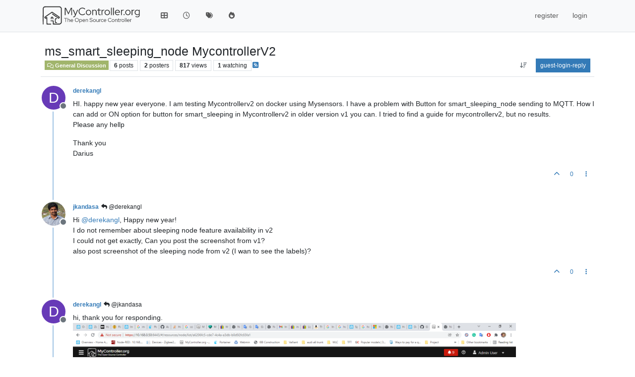

--- FILE ---
content_type: text/html; charset=utf-8
request_url: https://forum.mycontroller.org/topic/501/ms_smart_sleeping_node-mycontrollerv2/1
body_size: 75959
content:
<!DOCTYPE html>
<html lang="en-GB" data-dir="dir" style="direction: dir;">
<head>
<title>ms_smart_sleeping_node MycontrollerV2 | MyController.org - The Open Source Controller</title>
<meta name="viewport" content="width&#x3D;device-width, initial-scale&#x3D;1.0" />
	<meta name="content-type" content="text/html; charset=UTF-8" />
	<meta name="apple-mobile-web-app-capable" content="yes" />
	<meta name="mobile-web-app-capable" content="yes" />
	<meta property="og:site_name" content="MYCONTROLLER.ORG" />
	<meta name="msapplication-badge" content="frequency=30; polling-uri=http://forum.mycontroller.org/sitemap.xml" />
	<meta name="theme-color" content="#ffffff" />
	<meta name="keywords" content="mycontroller,automation,home automation,mysensors,IoT,controller,internet of things,esp8266,rfm69,nrf24l01" />
	<meta name="msapplication-square150x150logo" content="/assets/uploads/system/site-logo.svg" />
	<meta name="title" content="ms_smart_sleeping_node MycontrollerV2" />
	<meta property="og:title" content="ms_smart_sleeping_node MycontrollerV2" />
	<meta property="og:type" content="article" />
	<meta property="article:published_time" content="2021-12-28T22:15:31.694Z" />
	<meta property="article:modified_time" content="2022-01-03T12:03:22.988Z" />
	<meta property="article:section" content="General Discussion " />
	<meta name="description" content="HI. happy new year everyone. I am testing Mycontrollerv2 on docker using Mysensors. I have a problem with Button for smart_sleeping_node sending to MQTT. How..." />
	<meta property="og:description" content="HI. happy new year everyone. I am testing Mycontrollerv2 on docker using Mysensors. I have a problem with Button for smart_sleeping_node sending to MQTT. How..." />
	<meta property="og:image" content="http://forum.mycontroller.org/assets/uploads/system/site-logo.svg" />
	<meta property="og:image:url" content="http://forum.mycontroller.org/assets/uploads/system/site-logo.svg" />
	<meta property="og:image:width" content="210" />
	<meta property="og:image:height" content="50" />
	<meta property="og:url" content="http://forum.mycontroller.org/topic/501/ms_smart_sleeping_node-mycontrollerv2/1" />
	
<link rel="stylesheet" type="text/css" href="/assets/client.css?v=ffaad4ee3ca" />
<link rel="icon" type="image/x-icon" href="/assets/uploads/system/favicon.ico?v&#x3D;ffaad4ee3ca" />
	<link rel="manifest" href="/manifest.webmanifest" crossorigin="use-credentials" />
	<link rel="search" type="application/opensearchdescription+xml" title="MYCONTROLLER.ORG" href="/osd.xml" />
	<link rel="apple-touch-icon" href="/assets/uploads/system/touchicon-orig.png" />
	<link rel="icon" sizes="36x36" href="/assets/uploads/system/touchicon-36.png" />
	<link rel="icon" sizes="48x48" href="/assets/uploads/system/touchicon-48.png" />
	<link rel="icon" sizes="72x72" href="/assets/uploads/system/touchicon-72.png" />
	<link rel="icon" sizes="96x96" href="/assets/uploads/system/touchicon-96.png" />
	<link rel="icon" sizes="144x144" href="/assets/uploads/system/touchicon-144.png" />
	<link rel="icon" sizes="192x192" href="/assets/uploads/system/touchicon-192.png" />
	<link rel="prefetch" href="/assets/src/modules/composer.js?v&#x3D;ffaad4ee3ca" />
	<link rel="prefetch" href="/assets/src/modules/composer/uploads.js?v&#x3D;ffaad4ee3ca" />
	<link rel="prefetch" href="/assets/src/modules/composer/drafts.js?v&#x3D;ffaad4ee3ca" />
	<link rel="prefetch" href="/assets/src/modules/composer/tags.js?v&#x3D;ffaad4ee3ca" />
	<link rel="prefetch" href="/assets/src/modules/composer/categoryList.js?v&#x3D;ffaad4ee3ca" />
	<link rel="prefetch" href="/assets/src/modules/composer/resize.js?v&#x3D;ffaad4ee3ca" />
	<link rel="prefetch" href="/assets/src/modules/composer/autocomplete.js?v&#x3D;ffaad4ee3ca" />
	<link rel="prefetch" href="/assets/templates/composer.tpl?v&#x3D;ffaad4ee3ca" />
	<link rel="prefetch" href="/assets/language/en-GB/topic.json?v&#x3D;ffaad4ee3ca" />
	<link rel="prefetch" href="/assets/language/en-GB/modules.json?v&#x3D;ffaad4ee3ca" />
	<link rel="prefetch" href="/assets/language/en-GB/tags.json?v&#x3D;ffaad4ee3ca" />
	<link rel="prefetch stylesheet" href="/assets/plugins/nodebb-plugin-markdown/styles/default.css" />
	<link rel="prefetch" href="/assets/language/en-GB/markdown.json?v&#x3D;ffaad4ee3ca" />
	<link rel="stylesheet" href="http://forum.mycontroller.org/assets/plugins/nodebb-plugin-emoji/emoji/styles.css?v&#x3D;ffaad4ee3ca" />
	<link rel="canonical" href="http://forum.mycontroller.org/topic/501/ms_smart_sleeping_node-mycontrollerv2" />
	<link rel="alternate" type="application/rss+xml" href="/topic/501.rss" />
	<link rel="up" href="http://forum.mycontroller.org/category/34/general-discussion" />
	<link rel="author" href="http://forum.mycontroller.org/user/derekangl" />
	
<script>
var config = JSON.parse('{"relative_path":"","upload_url":"/assets/uploads","asset_base_url":"/assets","assetBaseUrl":"/assets","siteTitle":"MYCONTROLLER.ORG","browserTitle":"MyController.org - The Open Source Controller","description":"MyController.org - The Open Source Controller","keywords":"mycontroller,automation,home automation,mysensors,IoT,controller,internet of things,esp8266,rfm69,nrf24l01","brand:logo":"&#x2F;assets&#x2F;uploads&#x2F;system&#x2F;site-logo.svg","titleLayout":"&#123;pageTitle&#125; | &#123;browserTitle&#125;","showSiteTitle":false,"maintenanceMode":false,"postQueue":0,"minimumTitleLength":3,"maximumTitleLength":255,"minimumPostLength":8,"maximumPostLength":32767,"minimumTagsPerTopic":0,"maximumTagsPerTopic":5,"minimumTagLength":3,"maximumTagLength":15,"undoTimeout":10000,"useOutgoingLinksPage":false,"allowGuestHandles":false,"allowTopicsThumbnail":false,"usePagination":false,"disableChat":false,"disableChatMessageEditing":false,"maximumChatMessageLength":1000,"socketioTransports":["polling","websocket"],"socketioOrigins":"http://forum.mycontroller.org:*","websocketAddress":"","maxReconnectionAttempts":5,"reconnectionDelay":1500,"topicsPerPage":20,"postsPerPage":20,"maximumFileSize":512,"theme:id":"nodebb-theme-persona","theme:src":"","defaultLang":"en-GB","userLang":"en-GB","loggedIn":false,"uid":-1,"cache-buster":"v=ffaad4ee3ca","topicPostSort":"oldest_to_newest","categoryTopicSort":"recently_replied","csrf_token":false,"searchEnabled":true,"searchDefaultInQuick":"titles","bootswatchSkin":"","composer:showHelpTab":true,"enablePostHistory":true,"timeagoCutoff":30,"timeagoCodes":["af","am","ar","az-short","az","be","bg","bs","ca","cs","cy","da","de-short","de","dv","el","en-short","en","es-short","es","et","eu","fa-short","fa","fi","fr-short","fr","gl","he","hr","hu","hy","id","is","it-short","it","ja","jv","ko","ky","lt","lv","mk","nl","no","pl","pt-br-short","pt-br","pt-short","pt","ro","rs","ru","rw","si","sk","sl","sq","sr","sv","th","tr-short","tr","uk","ur","uz","vi","zh-CN","zh-TW"],"cookies":{"enabled":true,"message":"[[global:cookies.message]]","dismiss":"[[global:cookies.accept]]","link":"[[global:cookies.learn-more]]","link_url":"https:&#x2F;&#x2F;www.cookiesandyou.com"},"thumbs":{"size":512},"emailPrompt":1,"useragent":{"isSafari":false},"fontawesome":{"pro":false,"styles":["solid","brands","regular"],"version":"6.7.2"},"activitypub":{"probe":0},"acpLang":"undefined","topicSearchEnabled":false,"disableCustomUserSkins":false,"defaultBootswatchSkin":"","composer-default":{},"markdown":{"highlight":1,"hljsLanguages":["common"],"theme":"default.css","defaultHighlightLanguage":"","externalMark":false},"emojiCustomFirst":false,"hideSubCategories":false,"hideCategoryLastPost":false,"enableQuickReply":false,"spam-be-gone":{}}');
var app = {
user: JSON.parse('{"uid":-1,"username":"guest","displayname":"guest","userslug":"","fullname":"guest","email":"","icon:text":"?","icon:bgColor":"#aaa","groupTitle":"","groupTitleArray":[],"status":"offline","reputation":0,"email:confirmed":false,"unreadData":{"":{},"new":{},"watched":{},"unreplied":{}},"isAdmin":false,"isGlobalMod":false,"isMod":false,"privileges":{"chat":false,"chat:privileged":false,"upload:post:image":false,"upload:post:file":false,"signature":false,"invite":false,"group:create":false,"search:content":false,"search:users":false,"search:tags":false,"view:users":true,"view:tags":true,"view:groups":true,"local:login":false,"ban":false,"mute":false,"view:users:info":false},"blocks":[],"timeagoCode":"en","offline":true,"lastRoomId":null,"isEmailConfirmSent":false}')
};
document.documentElement.style.setProperty('--panel-offset', `${localStorage.getItem('panelOffset') || 0}px`);
</script>


</head>
<body class="page-topic page-topic-501 page-topic-ms_smart_sleeping_node-mycontrollerv2 template-topic page-topic-category-34 page-topic-category-general-discussion parent-category-34 page-status-200 theme-persona user-guest skin-noskin">
<nav id="menu" class="slideout-menu hidden">
<section class="menu-section" data-section="navigation">
<ul class="menu-section-list text-bg-dark list-unstyled"></ul>
</section>
</nav>
<nav id="chats-menu" class="slideout-menu hidden">

</nav>
<main id="panel" class="slideout-panel">
<nav class="navbar sticky-top navbar-expand-lg bg-light header border-bottom py-0" id="header-menu" component="navbar">
<div class="container-lg justify-content-start flex-nowrap">
<div class="d-flex align-items-center me-auto" style="min-width: 0px;">
<button type="button" class="navbar-toggler border-0" id="mobile-menu">
<i class="fa fa-lg fa-fw fa-bars unread-count" ></i>
<span component="unread/icon" class="notification-icon fa fa-fw fa-book unread-count" data-content="0" data-unread-url="/unread"></span>
</button>
<div class="d-inline-flex align-items-center" style="min-width: 0px;">

<a class="navbar-brand" href="https://mycontroller.org">
<img alt="" class=" forum-logo d-inline-block align-text-bottom" src="/assets/uploads/system/site-logo.svg?v=ffaad4ee3ca" />
</a>


</div>
</div>


<div component="navbar/title" class="visible-xs hidden">
<span></span>
</div>
<div id="nav-dropdown" class="collapse navbar-collapse d-none d-lg-block">
<ul id="main-nav" class="navbar-nav me-auto mb-2 mb-lg-0">


<li class="nav-item " title="header.categories">
<a class="nav-link navigation-link "
 href="&#x2F;categories" >

<i class="fa fa-fw fa-th-large" data-content=""></i>


<span class="visible-xs-inline">header.categories</span>


</a>

</li>



<li class="nav-item " title="header.recent">
<a class="nav-link navigation-link "
 href="&#x2F;recent" >

<i class="fa fa-fw fa-clock-o" data-content=""></i>


<span class="visible-xs-inline">header.recent</span>


</a>

</li>



<li class="nav-item " title="header.tags">
<a class="nav-link navigation-link "
 href="&#x2F;tags" >

<i class="fa fa-fw fa-tags" data-content=""></i>


<span class="visible-xs-inline">header.tags</span>


</a>

</li>



<li class="nav-item " title="header.popular">
<a class="nav-link navigation-link "
 href="&#x2F;popular" >

<i class="fa fa-fw fa-fire" data-content=""></i>


<span class="visible-xs-inline">header.popular</span>


</a>

</li>


</ul>
<ul class="navbar-nav mb-2 mb-lg-0 hidden-xs">
<li class="nav-item">
<a href="#" id="reconnect" class="nav-link hide" title="global:reconnecting-message, MYCONTROLLER.ORG">
<i class="fa fa-check"></i>
</a>
</li>
</ul>



<ul id="logged-out-menu" class="navbar-nav me-0 mb-2 mb-lg-0 align-items-center">

<li class="nav-item">
<a class="nav-link" href="/register">
<i class="fa fa-pencil fa-fw d-inline-block d-sm-none"></i>
<span>register</span>
</a>
</li>

<li class="nav-item">
<a class="nav-link" href="/login">
<i class="fa fa-sign-in fa-fw d-inline-block d-sm-none"></i>
<span>login</span>
</a>
</li>
</ul>


</div>
</div>
</nav>
<script>
const rect = document.getElementById('header-menu').getBoundingClientRect();
const offset = Math.max(0, rect.bottom);
document.documentElement.style.setProperty('--panel-offset', offset + `px`);
</script>
<div class="container-lg pt-3" id="content">
<noscript>
<div class="alert alert-danger">
<p>
Your browser does not seem to support JavaScript. As a result, your viewing experience will be diminished, and you have been placed in <strong>read-only mode</strong>.
</p>
<p>
Please download a browser that supports JavaScript, or enable it if it's disabled (i.e. NoScript).
</p>
</div>
</noscript>
<div data-widget-area="header">

</div>
<div class="row mb-5">
<div class="topic col-lg-12" itemid="/topic/501/ms_smart_sleeping_node-mycontrollerv2/1" itemscope itemtype="https://schema.org/DiscussionForumPosting">
<meta itemprop="headline" content="ms_smart_sleeping_node MycontrollerV2">
<meta itemprop="text" content="ms_smart_sleeping_node MycontrollerV2">
<meta itemprop="url" content="/topic/501/ms_smart_sleeping_node-mycontrollerv2/1">
<meta itemprop="datePublished" content="2021-12-28T22:15:31.694Z">
<meta itemprop="dateModified" content="2022-01-03T12:03:22.988Z">
<div itemprop="author" itemscope itemtype="https://schema.org/Person">
<meta itemprop="name" content="derekangl">
<meta itemprop="url" content="/user/derekangl">
</div>
<div class="topic-header sticky-top mb-3 bg-body">
<div class="d-flex flex-wrap gap-3 border-bottom p-2">
<div class="d-flex flex-column gap-2 flex-grow-1">
<h1 component="post/header" class="mb-0" itemprop="name">
<div class="topic-title d-flex">
<span class="fs-3" component="topic/title">ms_smart_sleeping_node MycontrollerV2</span>
</div>
</h1>
<div class="topic-info d-flex gap-2 align-items-center flex-wrap">
<span component="topic/labels" class="d-flex gap-2 hidden">
<span component="topic/scheduled" class="badge badge border border-gray-300 text-body hidden">
<i class="fa fa-clock-o"></i> scheduled
</span>
<span component="topic/pinned" class="badge badge border border-gray-300 text-body hidden">
<i class="fa fa-thumb-tack"></i> pinned
</span>
<span component="topic/locked" class="badge badge border border-gray-300 text-body hidden">
<i class="fa fa-lock"></i> locked
</span>
<a component="topic/moved" href="/category/" class="badge badge border border-gray-300 text-body text-decoration-none hidden">
<i class="fa fa-arrow-circle-right"></i> moved
</a>

</span>
<a href="/category/34/general-discussion" class="badge px-1 text-truncate text-decoration-none border" style="color: #ffffff;background-color: #A1B56C;border-color: #A1B56C!important; max-width: 70vw;">
			<i class="fa fa-fw fa-comments-o"></i>
			General Discussion 
		</a>
<div data-tid="501" component="topic/tags" class="lh-1 tags tag-list d-flex flex-wrap hidden-xs hidden-empty gap-2"></div>
<div class="d-flex gap-2"><span class="badge text-body border border-gray-300 stats text-xs">
<i class="fa-regular fa-fw fa-message visible-xs-inline" title="posts"></i>
<span component="topic/post-count" title="6" class="fw-bold">6</span>
<span class="hidden-xs text-lowercase fw-normal">posts</span>
</span>
<span class="badge text-body border border-gray-300 stats text-xs">
<i class="fa fa-fw fa-user visible-xs-inline" title="posters"></i>
<span title="2" class="fw-bold">2</span>
<span class="hidden-xs text-lowercase fw-normal">posters</span>
</span>
<span class="badge text-body border border-gray-300 stats text-xs">
<i class="fa fa-fw fa-eye visible-xs-inline" title="views"></i>
<span class="fw-bold" title="817">817</span>
<span class="hidden-xs text-lowercase fw-normal">views</span>
</span>

<span class="badge text-body border border-gray-300 stats text-xs">
<i class="fa fa-fw fa-bell-o visible-xs-inline" title="watching"></i>
<span class="fw-bold" title="817">1</span>
<span class="hidden-xs text-lowercase fw-normal">watching</span>
</span>
</div>

<a class="hidden-xs" target="_blank" href="/topic/501.rss"><i class="fa fa-rss-square"></i></a>


<div class="ms-auto">
<div class="topic-main-buttons float-end d-inline-block">
<span class="loading-indicator btn float-start hidden" done="0">
<span class="hidden-xs">loading-more-posts</span> <i class="fa fa-refresh fa-spin"></i>
</span>


<div title="sort-by" class="btn-group bottom-sheet hidden-xs" component="thread/sort">
<button class="btn btn-sm btn-ghost dropdown-toggle" data-bs-toggle="dropdown" aria-haspopup="true" aria-expanded="false" aria-label="aria:post-sort-option, oldest-to-newest">
<i class="fa fa-fw fa-arrow-down-wide-short text-secondary"></i></button>
<ul class="dropdown-menu dropdown-menu-end p-1 text-sm" role="menu">
<li>
<a class="dropdown-item rounded-1 d-flex align-items-center gap-2" href="#" class="oldest_to_newest" data-sort="oldest_to_newest" role="menuitem">
<span class="flex-grow-1">oldest-to-newest</span>
<i class="flex-shrink-0 fa fa-fw text-secondary"></i>
</a>
</li>
<li>
<a class="dropdown-item rounded-1 d-flex align-items-center gap-2" href="#" class="newest_to_oldest" data-sort="newest_to_oldest" role="menuitem">
<span class="flex-grow-1">newest-to-oldest</span>
<i class="flex-shrink-0 fa fa-fw text-secondary"></i>
</a>
</li>
<li>
<a class="dropdown-item rounded-1 d-flex align-items-center gap-2" href="#" class="most_votes" data-sort="most_votes" role="menuitem">
<span class="flex-grow-1">most-votes</span>
<i class="flex-shrink-0 fa fa-fw text-secondary"></i>
</a>
</li>
</ul>
</div>
<div class="d-inline-block">

</div>
<div component="topic/reply/container" class="btn-group bottom-sheet hidden">
<a href="/compose?tid=501" class="btn btn-sm btn-primary" component="topic/reply" data-ajaxify="false" role="button"><i class="fa fa-reply visible-xs-inline"></i><span class="visible-sm-inline visible-md-inline visible-lg-inline"> reply</span></a>
<button type="button" class="btn btn-sm btn-primary dropdown-toggle" data-bs-toggle="dropdown" aria-haspopup="true" aria-expanded="false">
<span class="caret"></span>
</button>
<ul class="dropdown-menu dropdown-menu-end" role="menu">
<li><a class="dropdown-item" href="#" component="topic/reply-as-topic" role="menuitem">reply-as-topic</a></li>
</ul>
</div>


<a component="topic/reply/guest" href="/login" class="btn btn-sm btn-primary">guest-login-reply</a>


</div>
</div>
</div>
</div>
<div class="d-flex flex-wrap gap-2 align-items-center hidden-empty " component="topic/thumb/list">
</div>
</div>
</div>



<div component="topic/deleted/message" class="alert alert-warning d-flex justify-content-between flex-wrap hidden">
<span>deleted-message</span>
<span>

</span>
</div>

<ul component="topic" class="posts timeline" data-tid="501" data-cid="34">

<li component="post" class="  topic-owner-post" data-index="0" data-pid="3042" data-uid="2594" data-timestamp="1640729731694" data-username="derekangl" data-userslug="derekangl" itemprop="comment" itemtype="http://schema.org/Comment" itemscope>
<a component="post/anchor" data-index="0" id="1"></a>
<meta itemprop="datePublished" content="2021-12-28T22:15:31.694Z">
<meta itemprop="dateModified" content="">

<div class="clearfix post-header">
<div class="icon float-start">
<a href="/user/derekangl">
<span title="derekangl" data-uid="2594" class="avatar  avatar-rounded" component="user/picture" style="--avatar-size: 48px; background-color: #673ab7">D</span>

<span component="user/status" class="position-absolute top-100 start-100 border border-white border-2 rounded-circle status offline"><span class="visually-hidden">offline</span></span>

</a>
</div>
<small class="d-flex">
<div class="d-flex align-items-center gap-1 flex-wrap w-100">
<strong class="text-nowrap" itemprop="author" itemscope itemtype="https://schema.org/Person">
<meta itemprop="name" content="derekangl">
<meta itemprop="url" content="/user/derekangl">
<a href="/user/derekangl" data-username="derekangl" data-uid="2594">derekangl</a>
</strong>


<span class="visible-xs-inline-block visible-sm-inline-block visible-md-inline-block visible-lg-inline-block">

<span>

</span>
</span>
<div class="d-flex align-items-center gap-1 flex-grow-1 justify-content-end">
<span>
<i component="post/edit-indicator" class="fa fa-pencil-square edit-icon hidden"></i>
<span data-editor="" component="post/editor" class="hidden">global:last-edited-by,  <span class="timeago" title="Invalid Date"></span></span>
<span class="visible-xs-inline-block visible-sm-inline-block visible-md-inline-block visible-lg-inline-block">
<a class="permalink text-muted" href="/post/3042"><span class="timeago" title="2021-12-28T22:15:31.694Z"></span></a>
</span>
</span>
<span class="bookmarked"><i class="fa fa-bookmark-o"></i></span>
</div>
</div>
</small>
</div>
<br />
<div class="content" component="post/content" itemprop="text">
<p dir="auto">HI. happy new year everyone. I am testing Mycontrollerv2 on docker using Mysensors. I have a problem with Button for smart_sleeping_node sending to MQTT. How I can add or ON option for button for smart_sleeping in Mycontrollerv2 in older version v1 you can. I tried to find a guide for mycontrollerv2, but no results.<br />
Please any hellp</p>
<p dir="auto">Thank you<br />
Darius</p>

</div>
<div class="post-footer">

<div class="clearfix">

<a component="post/reply-count" data-target-component="post/replies/container" href="#" class="threaded-replies user-select-none float-start text-muted hidden">
<span component="post/reply-count/avatars" class="avatars d-inline-flex gap-1 align-items-top hidden-xs ">

<span><img title="jkandasa" data-uid="1" class="avatar  avatar-rounded" alt="jkandasa" loading="lazy" component="avatar/picture" src="https://www.gravatar.com/avatar/9fa761715b0fe9d8589e045cd76699c4?size=192" style="--avatar-size: 16px;" onError="this.remove()" itemprop="image" /><span title="jkandasa" data-uid="1" class="avatar  avatar-rounded" component="avatar/icon" style="--avatar-size: 16px; background-color: #673ab7">J</span></span>


</span>
<span class="replies-count small" component="post/reply-count/text" data-replies="1">one-reply-to-this-post</span>
<span class="replies-last hidden-xs small">last-reply-time <span class="timeago" title="2021-12-29T13:51:40.051Z"></span></span>
<i class="fa fa-fw fa-chevron-down" component="post/replies/open"></i>
</a>

<small class="d-flex justify-content-end align-items-center gap-1" component="post/actions">
<!-- This partial intentionally left blank; overwritten by nodebb-plugin-reactions -->
<span class="post-tools">
<a component="post/reply" href="#" class="btn btn-sm btn-link user-select-none hidden">reply</a>
<a component="post/quote" href="#" class="btn btn-sm btn-link user-select-none hidden">quote</a>
</span>


<span class="votes">
<a component="post/upvote" href="#" class="btn btn-sm btn-link ">
<i class="fa fa-chevron-up"></i>
</a>
<span class="btn btn-sm btn-link" component="post/vote-count" data-votes="0">0</span>

</span>

<span component="post/tools" class="dropdown bottom-sheet d-inline-block ">
<a class="btn btn-link btn-sm dropdown-toggle" href="#" data-bs-toggle="dropdown" aria-haspopup="true" aria-expanded="false"><i class="fa fa-fw fa-ellipsis-v"></i></a>
<ul class="dropdown-menu dropdown-menu-end p-1 text-sm" role="menu"></ul>
</span>
</small>
</div>
<div component="post/replies/container"></div>
</div>

</li>




<li component="post" class="  " data-index="1" data-pid="3044" data-uid="1" data-timestamp="1640785900051" data-username="jkandasa" data-userslug="jkandasa" itemprop="comment" itemtype="http://schema.org/Comment" itemscope>
<a component="post/anchor" data-index="1" id="2"></a>
<meta itemprop="datePublished" content="2021-12-29T13:51:40.051Z">
<meta itemprop="dateModified" content="">

<div class="clearfix post-header">
<div class="icon float-start">
<a href="/user/jkandasa">
<img title="jkandasa" data-uid="1" class="avatar  avatar-rounded" alt="jkandasa" loading="lazy" component="user/picture" src="https://www.gravatar.com/avatar/9fa761715b0fe9d8589e045cd76699c4?size=192" style="--avatar-size: 48px;" onError="this.remove()" itemprop="image" /><span title="jkandasa" data-uid="1" class="avatar  avatar-rounded" component="user/picture" style="--avatar-size: 48px; background-color: #673ab7">J</span>

<span component="user/status" class="position-absolute top-100 start-100 border border-white border-2 rounded-circle status offline"><span class="visually-hidden">offline</span></span>

</a>
</div>
<small class="d-flex">
<div class="d-flex align-items-center gap-1 flex-wrap w-100">
<strong class="text-nowrap" itemprop="author" itemscope itemtype="https://schema.org/Person">
<meta itemprop="name" content="jkandasa">
<meta itemprop="url" content="/user/jkandasa">
<a href="/user/jkandasa" data-username="jkandasa" data-uid="1">jkandasa</a>
</strong>


<span class="visible-xs-inline-block visible-sm-inline-block visible-md-inline-block visible-lg-inline-block">

<a component="post/parent" class="btn btn-sm btn-ghost py-0 px-1 text-xs hidden-xs" data-topid="3042" href="/post/3042"><i class="fa fa-reply"></i> @derekangl</a>

<span>

</span>
</span>
<div class="d-flex align-items-center gap-1 flex-grow-1 justify-content-end">
<span>
<i component="post/edit-indicator" class="fa fa-pencil-square edit-icon hidden"></i>
<span data-editor="" component="post/editor" class="hidden">global:last-edited-by,  <span class="timeago" title="Invalid Date"></span></span>
<span class="visible-xs-inline-block visible-sm-inline-block visible-md-inline-block visible-lg-inline-block">
<a class="permalink text-muted" href="/post/3044"><span class="timeago" title="2021-12-29T13:51:40.051Z"></span></a>
</span>
</span>
<span class="bookmarked"><i class="fa fa-bookmark-o"></i></span>
</div>
</div>
</small>
</div>
<br />
<div class="content" component="post/content" itemprop="text">
<p dir="auto">Hi <a class="plugin-mentions-user plugin-mentions-a" href="/user/derekangl" aria-label="Profile: derekangl">@<bdi>derekangl</bdi></a>, Happy new year!<br />
I do not remember about sleeping node feature availability in v2<br />
I could not get exactly, Can you post the screenshot from v1?<br />
also post screenshot of the sleeping node from v2 (I wan to see the labels)?</p>

</div>
<div class="post-footer">

<div class="clearfix">

<a component="post/reply-count" data-target-component="post/replies/container" href="#" class="threaded-replies user-select-none float-start text-muted hidden">
<span component="post/reply-count/avatars" class="avatars d-inline-flex gap-1 align-items-top hidden-xs ">

<span><span title="derekangl" data-uid="2594" class="avatar  avatar-rounded" component="avatar/icon" style="--avatar-size: 16px; background-color: #673ab7">D</span></span>


</span>
<span class="replies-count small" component="post/reply-count/text" data-replies="1">one-reply-to-this-post</span>
<span class="replies-last hidden-xs small">last-reply-time <span class="timeago" title="2021-12-30T20:43:39.376Z"></span></span>
<i class="fa fa-fw fa-chevron-down" component="post/replies/open"></i>
</a>

<small class="d-flex justify-content-end align-items-center gap-1" component="post/actions">
<!-- This partial intentionally left blank; overwritten by nodebb-plugin-reactions -->
<span class="post-tools">
<a component="post/reply" href="#" class="btn btn-sm btn-link user-select-none hidden">reply</a>
<a component="post/quote" href="#" class="btn btn-sm btn-link user-select-none hidden">quote</a>
</span>


<span class="votes">
<a component="post/upvote" href="#" class="btn btn-sm btn-link ">
<i class="fa fa-chevron-up"></i>
</a>
<span class="btn btn-sm btn-link" component="post/vote-count" data-votes="0">0</span>

</span>

<span component="post/tools" class="dropdown bottom-sheet d-inline-block ">
<a class="btn btn-link btn-sm dropdown-toggle" href="#" data-bs-toggle="dropdown" aria-haspopup="true" aria-expanded="false"><i class="fa fa-fw fa-ellipsis-v"></i></a>
<ul class="dropdown-menu dropdown-menu-end p-1 text-sm" role="menu"></ul>
</span>
</small>
</div>
<div component="post/replies/container"></div>
</div>

</li>




<li component="post" class="  topic-owner-post" data-index="2" data-pid="3050" data-uid="2594" data-timestamp="1640897019376" data-username="derekangl" data-userslug="derekangl" itemprop="comment" itemtype="http://schema.org/Comment" itemscope>
<a component="post/anchor" data-index="2" id="3"></a>
<meta itemprop="datePublished" content="2021-12-30T20:43:39.376Z">
<meta itemprop="dateModified" content="">

<div class="clearfix post-header">
<div class="icon float-start">
<a href="/user/derekangl">
<span title="derekangl" data-uid="2594" class="avatar  avatar-rounded" component="user/picture" style="--avatar-size: 48px; background-color: #673ab7">D</span>

<span component="user/status" class="position-absolute top-100 start-100 border border-white border-2 rounded-circle status offline"><span class="visually-hidden">offline</span></span>

</a>
</div>
<small class="d-flex">
<div class="d-flex align-items-center gap-1 flex-wrap w-100">
<strong class="text-nowrap" itemprop="author" itemscope itemtype="https://schema.org/Person">
<meta itemprop="name" content="derekangl">
<meta itemprop="url" content="/user/derekangl">
<a href="/user/derekangl" data-username="derekangl" data-uid="2594">derekangl</a>
</strong>


<span class="visible-xs-inline-block visible-sm-inline-block visible-md-inline-block visible-lg-inline-block">

<a component="post/parent" class="btn btn-sm btn-ghost py-0 px-1 text-xs hidden-xs" data-topid="3044" href="/post/3044"><i class="fa fa-reply"></i> @jkandasa</a>

<span>

</span>
</span>
<div class="d-flex align-items-center gap-1 flex-grow-1 justify-content-end">
<span>
<i component="post/edit-indicator" class="fa fa-pencil-square edit-icon hidden"></i>
<span data-editor="" component="post/editor" class="hidden">global:last-edited-by,  <span class="timeago" title="Invalid Date"></span></span>
<span class="visible-xs-inline-block visible-sm-inline-block visible-md-inline-block visible-lg-inline-block">
<a class="permalink text-muted" href="/post/3050"><span class="timeago" title="2021-12-30T20:43:39.376Z"></span></a>
</span>
</span>
<span class="bookmarked"><i class="fa fa-bookmark-o"></i></span>
</div>
</div>
</small>
</div>
<br />
<div class="content" component="post/content" itemprop="text">
<p dir="auto">hi, thank you for responding.<br />
<img src="/assets/uploads/files/1640896388712-2021-12-30-20_28_02-greenshot.png" alt="2021-12-30 20_28_02-Greenshot.png" class=" img-fluid img-markdown" /> <img src="/assets/uploads/files/1640896414257-2021-12-30-20_31_16-implements-pending-command-to-node-that-uses-smartsleep-issue-208-mycontrol.png" alt="2021-12-30 20_31_16-Implements pending command to node that uses smartSleep · Issue #208 · mycontrol.png" class=" img-fluid img-markdown" /></p>
<p dir="auto">In v2 listed in "others" and is there, in v1 is an option please see screenshots.</p>
<p dir="auto">Thank you</p>

</div>
<div class="post-footer">

<div class="clearfix">

<a component="post/reply-count" data-target-component="post/replies/container" href="#" class="threaded-replies user-select-none float-start text-muted ">
<span component="post/reply-count/avatars" class="avatars d-inline-flex gap-1 align-items-top hidden-xs ">

<span><img title="jkandasa" data-uid="1" class="avatar  avatar-rounded" alt="jkandasa" loading="lazy" component="avatar/picture" src="https://www.gravatar.com/avatar/9fa761715b0fe9d8589e045cd76699c4?size=192" style="--avatar-size: 16px;" onError="this.remove()" itemprop="image" /><span title="jkandasa" data-uid="1" class="avatar  avatar-rounded" component="avatar/icon" style="--avatar-size: 16px; background-color: #673ab7">J</span></span>


</span>
<span class="replies-count small" component="post/reply-count/text" data-replies="3">topic:replies-to-this-post, 3</span>
<span class="replies-last hidden-xs small">last-reply-time <span class="timeago" title="2021-12-31T02:27:04.397Z"></span></span>
<i class="fa fa-fw fa-chevron-down" component="post/replies/open"></i>
</a>

<small class="d-flex justify-content-end align-items-center gap-1" component="post/actions">
<!-- This partial intentionally left blank; overwritten by nodebb-plugin-reactions -->
<span class="post-tools">
<a component="post/reply" href="#" class="btn btn-sm btn-link user-select-none hidden">reply</a>
<a component="post/quote" href="#" class="btn btn-sm btn-link user-select-none hidden">quote</a>
</span>


<span class="votes">
<a component="post/upvote" href="#" class="btn btn-sm btn-link ">
<i class="fa fa-chevron-up"></i>
</a>
<span class="btn btn-sm btn-link" component="post/vote-count" data-votes="1">1</span>

</span>

<span component="post/tools" class="dropdown bottom-sheet d-inline-block ">
<a class="btn btn-link btn-sm dropdown-toggle" href="#" data-bs-toggle="dropdown" aria-haspopup="true" aria-expanded="false"><i class="fa fa-fw fa-ellipsis-v"></i></a>
<ul class="dropdown-menu dropdown-menu-end p-1 text-sm" role="menu"></ul>
</span>
</small>
</div>
<div component="post/replies/container"></div>
</div>

</li>




<li component="post" class="  " data-index="3" data-pid="3051" data-uid="1" data-timestamp="1640917624397" data-username="jkandasa" data-userslug="jkandasa" itemprop="comment" itemtype="http://schema.org/Comment" itemscope>
<a component="post/anchor" data-index="3" id="4"></a>
<meta itemprop="datePublished" content="2021-12-31T02:27:04.397Z">
<meta itemprop="dateModified" content="">

<div class="clearfix post-header">
<div class="icon float-start">
<a href="/user/jkandasa">
<img title="jkandasa" data-uid="1" class="avatar  avatar-rounded" alt="jkandasa" loading="lazy" component="user/picture" src="https://www.gravatar.com/avatar/9fa761715b0fe9d8589e045cd76699c4?size=192" style="--avatar-size: 48px;" onError="this.remove()" itemprop="image" /><span title="jkandasa" data-uid="1" class="avatar  avatar-rounded" component="user/picture" style="--avatar-size: 48px; background-color: #673ab7">J</span>

<span component="user/status" class="position-absolute top-100 start-100 border border-white border-2 rounded-circle status offline"><span class="visually-hidden">offline</span></span>

</a>
</div>
<small class="d-flex">
<div class="d-flex align-items-center gap-1 flex-wrap w-100">
<strong class="text-nowrap" itemprop="author" itemscope itemtype="https://schema.org/Person">
<meta itemprop="name" content="jkandasa">
<meta itemprop="url" content="/user/jkandasa">
<a href="/user/jkandasa" data-username="jkandasa" data-uid="1">jkandasa</a>
</strong>


<span class="visible-xs-inline-block visible-sm-inline-block visible-md-inline-block visible-lg-inline-block">

<a component="post/parent" class="btn btn-sm btn-ghost py-0 px-1 text-xs hidden-xs" data-topid="3050" href="/post/3050"><i class="fa fa-reply"></i> @derekangl</a>

<span>

</span>
</span>
<div class="d-flex align-items-center gap-1 flex-grow-1 justify-content-end">
<span>
<i component="post/edit-indicator" class="fa fa-pencil-square edit-icon hidden"></i>
<span data-editor="" component="post/editor" class="hidden">global:last-edited-by,  <span class="timeago" title="Invalid Date"></span></span>
<span class="visible-xs-inline-block visible-sm-inline-block visible-md-inline-block visible-lg-inline-block">
<a class="permalink text-muted" href="/post/3051"><span class="timeago" title="2021-12-31T02:27:04.397Z"></span></a>
</span>
</span>
<span class="bookmarked"><i class="fa fa-bookmark-o"></i></span>
</div>
</div>
</small>
</div>
<br />
<div class="content" component="post/content" itemprop="text">
<p dir="auto"><a class="plugin-mentions-user plugin-mentions-a" href="/user/derekangl" aria-label="Profile: derekangl">@<bdi>derekangl</bdi></a> Thanks for the screenshot, I will look in to the code and let you know</p>

</div>
<div class="post-footer">

<div class="clearfix">

<a component="post/reply-count" data-target-component="post/replies/container" href="#" class="threaded-replies user-select-none float-start text-muted hidden">
<span component="post/reply-count/avatars" class="avatars d-inline-flex gap-1 align-items-top hidden-xs ">


</span>
<span class="replies-count small" component="post/reply-count/text" data-replies="0">one-reply-to-this-post</span>
<span class="replies-last hidden-xs small">last-reply-time <span class="timeago" title=""></span></span>
<i class="fa fa-fw fa-chevron-down" component="post/replies/open"></i>
</a>

<small class="d-flex justify-content-end align-items-center gap-1" component="post/actions">
<!-- This partial intentionally left blank; overwritten by nodebb-plugin-reactions -->
<span class="post-tools">
<a component="post/reply" href="#" class="btn btn-sm btn-link user-select-none hidden">reply</a>
<a component="post/quote" href="#" class="btn btn-sm btn-link user-select-none hidden">quote</a>
</span>


<span class="votes">
<a component="post/upvote" href="#" class="btn btn-sm btn-link ">
<i class="fa fa-chevron-up"></i>
</a>
<span class="btn btn-sm btn-link" component="post/vote-count" data-votes="1">1</span>

</span>

<span component="post/tools" class="dropdown bottom-sheet d-inline-block ">
<a class="btn btn-link btn-sm dropdown-toggle" href="#" data-bs-toggle="dropdown" aria-haspopup="true" aria-expanded="false"><i class="fa fa-fw fa-ellipsis-v"></i></a>
<ul class="dropdown-menu dropdown-menu-end p-1 text-sm" role="menu"></ul>
</span>
</small>
</div>
<div component="post/replies/container"></div>
</div>

</li>




<li component="post" class="  " data-index="4" data-pid="3052" data-uid="1" data-timestamp="1641198639113" data-username="jkandasa" data-userslug="jkandasa" itemprop="comment" itemtype="http://schema.org/Comment" itemscope>
<a component="post/anchor" data-index="4" id="5"></a>
<meta itemprop="datePublished" content="2022-01-03T08:30:39.113Z">
<meta itemprop="dateModified" content="">

<div class="clearfix post-header">
<div class="icon float-start">
<a href="/user/jkandasa">
<img title="jkandasa" data-uid="1" class="avatar  avatar-rounded" alt="jkandasa" loading="lazy" component="user/picture" src="https://www.gravatar.com/avatar/9fa761715b0fe9d8589e045cd76699c4?size=192" style="--avatar-size: 48px;" onError="this.remove()" itemprop="image" /><span title="jkandasa" data-uid="1" class="avatar  avatar-rounded" component="user/picture" style="--avatar-size: 48px; background-color: #673ab7">J</span>

<span component="user/status" class="position-absolute top-100 start-100 border border-white border-2 rounded-circle status offline"><span class="visually-hidden">offline</span></span>

</a>
</div>
<small class="d-flex">
<div class="d-flex align-items-center gap-1 flex-wrap w-100">
<strong class="text-nowrap" itemprop="author" itemscope itemtype="https://schema.org/Person">
<meta itemprop="name" content="jkandasa">
<meta itemprop="url" content="/user/jkandasa">
<a href="/user/jkandasa" data-username="jkandasa" data-uid="1">jkandasa</a>
</strong>


<span class="visible-xs-inline-block visible-sm-inline-block visible-md-inline-block visible-lg-inline-block">

<a component="post/parent" class="btn btn-sm btn-ghost py-0 px-1 text-xs hidden-xs" data-topid="3050" href="/post/3050"><i class="fa fa-reply"></i> @derekangl</a>

<span>

</span>
</span>
<div class="d-flex align-items-center gap-1 flex-grow-1 justify-content-end">
<span>
<i component="post/edit-indicator" class="fa fa-pencil-square edit-icon hidden"></i>
<span data-editor="" component="post/editor" class="hidden">global:last-edited-by,  <span class="timeago" title="Invalid Date"></span></span>
<span class="visible-xs-inline-block visible-sm-inline-block visible-md-inline-block visible-lg-inline-block">
<a class="permalink text-muted" href="/post/3052"><span class="timeago" title="2022-01-03T08:30:39.113Z"></span></a>
</span>
</span>
<span class="bookmarked"><i class="fa fa-bookmark-o"></i></span>
</div>
</div>
</small>
</div>
<br />
<div class="content" component="post/content" itemprop="text">
<p dir="auto"><a class="plugin-mentions-user plugin-mentions-a" href="/user/derekangl" aria-label="Profile: derekangl">@<bdi>derekangl</bdi></a> sleeping node feature is not fully implemented. I will work on this and let you know, when it is available. thanks for your patience!</p>
<p dir="auto"><a href="https://github.com/mycontroller-org/server/issues/7" rel="nofollow ugc">https://github.com/mycontroller-org/server/issues/7</a></p>

</div>
<div class="post-footer">

<div class="clearfix">

<a component="post/reply-count" data-target-component="post/replies/container" href="#" class="threaded-replies user-select-none float-start text-muted hidden">
<span component="post/reply-count/avatars" class="avatars d-inline-flex gap-1 align-items-top hidden-xs ">


</span>
<span class="replies-count small" component="post/reply-count/text" data-replies="0">one-reply-to-this-post</span>
<span class="replies-last hidden-xs small">last-reply-time <span class="timeago" title=""></span></span>
<i class="fa fa-fw fa-chevron-down" component="post/replies/open"></i>
</a>

<small class="d-flex justify-content-end align-items-center gap-1" component="post/actions">
<!-- This partial intentionally left blank; overwritten by nodebb-plugin-reactions -->
<span class="post-tools">
<a component="post/reply" href="#" class="btn btn-sm btn-link user-select-none hidden">reply</a>
<a component="post/quote" href="#" class="btn btn-sm btn-link user-select-none hidden">quote</a>
</span>


<span class="votes">
<a component="post/upvote" href="#" class="btn btn-sm btn-link ">
<i class="fa fa-chevron-up"></i>
</a>
<span class="btn btn-sm btn-link" component="post/vote-count" data-votes="0">0</span>

</span>

<span component="post/tools" class="dropdown bottom-sheet d-inline-block ">
<a class="btn btn-link btn-sm dropdown-toggle" href="#" data-bs-toggle="dropdown" aria-haspopup="true" aria-expanded="false"><i class="fa fa-fw fa-ellipsis-v"></i></a>
<ul class="dropdown-menu dropdown-menu-end p-1 text-sm" role="menu"></ul>
</span>
</small>
</div>
<div component="post/replies/container"></div>
</div>

</li>




<li component="post" class="  " data-index="5" data-pid="3053" data-uid="1" data-timestamp="1641211402988" data-username="jkandasa" data-userslug="jkandasa" itemprop="comment" itemtype="http://schema.org/Comment" itemscope>
<a component="post/anchor" data-index="5" id="6"></a>
<meta itemprop="datePublished" content="2022-01-03T12:03:22.988Z">
<meta itemprop="dateModified" content="">

<div class="clearfix post-header">
<div class="icon float-start">
<a href="/user/jkandasa">
<img title="jkandasa" data-uid="1" class="avatar  avatar-rounded" alt="jkandasa" loading="lazy" component="user/picture" src="https://www.gravatar.com/avatar/9fa761715b0fe9d8589e045cd76699c4?size=192" style="--avatar-size: 48px;" onError="this.remove()" itemprop="image" /><span title="jkandasa" data-uid="1" class="avatar  avatar-rounded" component="user/picture" style="--avatar-size: 48px; background-color: #673ab7">J</span>

<span component="user/status" class="position-absolute top-100 start-100 border border-white border-2 rounded-circle status offline"><span class="visually-hidden">offline</span></span>

</a>
</div>
<small class="d-flex">
<div class="d-flex align-items-center gap-1 flex-wrap w-100">
<strong class="text-nowrap" itemprop="author" itemscope itemtype="https://schema.org/Person">
<meta itemprop="name" content="jkandasa">
<meta itemprop="url" content="/user/jkandasa">
<a href="/user/jkandasa" data-username="jkandasa" data-uid="1">jkandasa</a>
</strong>


<span class="visible-xs-inline-block visible-sm-inline-block visible-md-inline-block visible-lg-inline-block">

<a component="post/parent" class="btn btn-sm btn-ghost py-0 px-1 text-xs hidden-xs" data-topid="3050" href="/post/3050"><i class="fa fa-reply"></i> @derekangl</a>

<span>

</span>
</span>
<div class="d-flex align-items-center gap-1 flex-grow-1 justify-content-end">
<span>
<i component="post/edit-indicator" class="fa fa-pencil-square edit-icon hidden"></i>
<span data-editor="" component="post/editor" class="hidden">global:last-edited-by,  <span class="timeago" title="Invalid Date"></span></span>
<span class="visible-xs-inline-block visible-sm-inline-block visible-md-inline-block visible-lg-inline-block">
<a class="permalink text-muted" href="/post/3053"><span class="timeago" title="2022-01-03T12:03:22.988Z"></span></a>
</span>
</span>
<span class="bookmarked"><i class="fa fa-bookmark-o"></i></span>
</div>
</div>
</small>
</div>
<br />
<div class="content" component="post/content" itemprop="text">
<p dir="auto">Hi <a class="plugin-mentions-user plugin-mentions-a" href="/user/derekangl" aria-label="Profile: derekangl">@<bdi>derekangl</bdi></a> I have added code to manage sleeping node in v2. But I have not tested. Can you please verify the status and let me know?</p>
<p dir="auto">Code changes: <a href="https://github.com/mycontroller-org/server/commit/ffe7ab56ab2cacf086180d83cb79fb67ba97c911" rel="nofollow ugc">https://github.com/mycontroller-org/server/commit/ffe7ab56ab2cacf086180d83cb79fb67ba97c911</a></p>
<p dir="auto">There is label will be added in to the sleeping node. <code>sleep_node = true</code>, if it is not added, you have to add this label manually</p>

</div>
<div class="post-footer">

<div class="clearfix">

<a component="post/reply-count" data-target-component="post/replies/container" href="#" class="threaded-replies user-select-none float-start text-muted hidden">
<span component="post/reply-count/avatars" class="avatars d-inline-flex gap-1 align-items-top hidden-xs ">


</span>
<span class="replies-count small" component="post/reply-count/text" data-replies="0">one-reply-to-this-post</span>
<span class="replies-last hidden-xs small">last-reply-time <span class="timeago" title=""></span></span>
<i class="fa fa-fw fa-chevron-down" component="post/replies/open"></i>
</a>

<small class="d-flex justify-content-end align-items-center gap-1" component="post/actions">
<!-- This partial intentionally left blank; overwritten by nodebb-plugin-reactions -->
<span class="post-tools">
<a component="post/reply" href="#" class="btn btn-sm btn-link user-select-none hidden">reply</a>
<a component="post/quote" href="#" class="btn btn-sm btn-link user-select-none hidden">quote</a>
</span>


<span class="votes">
<a component="post/upvote" href="#" class="btn btn-sm btn-link ">
<i class="fa fa-chevron-up"></i>
</a>
<span class="btn btn-sm btn-link" component="post/vote-count" data-votes="0">0</span>

</span>

<span component="post/tools" class="dropdown bottom-sheet d-inline-block ">
<a class="btn btn-link btn-sm dropdown-toggle" href="#" data-bs-toggle="dropdown" aria-haspopup="true" aria-expanded="false"><i class="fa fa-fw fa-ellipsis-v"></i></a>
<ul class="dropdown-menu dropdown-menu-end p-1 text-sm" role="menu"></ul>
</span>
</small>
</div>
<div component="post/replies/container"></div>
</div>

</li>




</ul>



<div class="pagination-block border border-1 text-bg-light text-center">
<div class="progress-bar bg-info"></div>
<div class="wrapper dropup">
<i class="fa fa-2x fa-angle-double-up pointer fa-fw pagetop"></i>
<a href="#" class="text-reset dropdown-toggle d-inline-block text-decoration-none" data-bs-toggle="dropdown" data-bs-reference="parent" aria-haspopup="true" aria-expanded="false">
<span class="pagination-text"></span>
</a>
<i class="fa fa-2x fa-angle-double-down pointer fa-fw pagebottom"></i>
<ul class="dropdown-menu dropdown-menu-end" role="menu">
<li>
<div class="row">
<div class="col-8 post-content"></div>
<div class="col-4 text-end">
<div class="scroller-content">
<span class="pointer pagetop">first-post <i class="fa fa-angle-double-up"></i></span>
<div class="scroller-container">
<div class="scroller-thumb">
<span class="thumb-text"></span>
<div class="scroller-thumb-icon"></div>
</div>
</div>
<span class="pointer pagebottom">last-post <i class="fa fa-angle-double-down"></i></span>
</div>
</div>
</div>
<div class="row">
<div class="col-6">
<button id="myNextPostBtn" class="btn btn-outline-secondary form-control" disabled>go-to-my-next-post</button>
</div>
<div class="col-6">
<input type="number" class="form-control" id="indexInput" placeholder="pagination.enter-index">
</div>
</div>
</li>
</ul>
</div>
</div>
</div>
<div data-widget-area="sidebar" class="col-lg-3 col-sm-12 hidden">

</div>
</div>
<div data-widget-area="footer">

<div class="d-flex forum-stats flex-wrap mb-3 gap-4">
<div class="d-flex flex-1 gap-4">
<div class="flex-1">
<div class="stats-card text-center ">
<h4 class="stats" title="0">0</h4>
<span class="text-secondary">online</span>
</div>
</div>
<div class="flex-1">
<div class="stats-card text-center ">
<h4 class="stats" title="644">644</h4>
<span class="text-secondary">users</span>
</div>
</div>
</div>
<div class="d-flex flex-1 gap-4">
<div class="flex-1">
<div class="stats-card text-center ">
<h4 class="stats" title="532">532</h4>
<span class="text-secondary">topics</span>
</div>
</div>
<div class="flex-1">
<div class="stats-card text-center ">
<h4 class="stats" title="3.4k">3.4k</h4>
<span class="text-secondary">posts</span>
</div>
</div>
</div>
</div>

<footer id="footer" class="container footer">
	<div class="copyright">
		Copyright © 2015-2025 <a target="_blank" href="http://mycontroller.org">MyController.org</a> | <a target="_blank" href="https://github.com/mycontroller-org/mycontroller/graphs/contributors">Contributors</a> | <a target="_blank" href="https://explore.transifex.com/mycontrollerorg/version2/">Localization</a>
	</div>
</footer>

</div>

<noscript>
<nav component="pagination" class="pagination-container hidden" aria-label="pagination">
<ul class="pagination hidden-xs justify-content-center">
<li class="page-item previous float-start disabled">
<a class="page-link" href="?" data-page="1" aria-label="pagination.previouspage"><i class="fa fa-chevron-left"></i> </a>
</li>

<li class="page-item next float-end disabled">
<a class="page-link" href="?" data-page="1" aria-label="pagination.nextpage"><i class="fa fa-chevron-right"></i></a>
</li>
</ul>
<ul class="pagination hidden-sm hidden-md hidden-lg justify-content-center">
<li class="page-item first disabled">
<a class="page-link" href="?" data-page="1" aria-label="pagination.firstpage"><i class="fa fa-fast-backward"></i> </a>
</li>
<li class="page-item previous disabled">
<a class="page-link" href="?" data-page="1" aria-label="pagination.previouspage"><i class="fa fa-chevron-left"></i> </a>
</li>
<li component="pagination/select-page" class="page-item page select-page">
<a class="page-link" href="#" aria-label="pagination.go-to-page">1 / 1</a>
</li>
<li class="page-item next disabled">
<a class="page-link" href="?" data-page="1" aria-label="pagination.nextpage"><i class="fa fa-chevron-right"></i></a>
</li>
<li class="page-item last disabled">
<a class="page-link" href="?" data-page="1" aria-label="pagination.lastpage"><i class="fa fa-fast-forward"></i> </a>
</li>
</ul>
</nav>
</noscript>
<script id="ajaxify-data" type="application/json">{"cid":34,"lastposttime":1641211402988,"mainPid":3042,"postcount":6,"slug":"501/ms_smart_sleeping_node-mycontrollerv2","tid":501,"timestamp":1640729731694,"title":"ms_smart_sleeping_node MycontrollerV2","uid":2594,"viewcount":817,"postercount":2,"teaserPid":3053,"followercount":1,"deleted":0,"locked":0,"pinned":0,"pinExpiry":0,"upvotes":0,"downvotes":0,"deleterUid":0,"titleRaw":"ms_smart_sleeping_node MycontrollerV2","timestampISO":"2021-12-28T22:15:31.694Z","scheduled":false,"lastposttimeISO":"2022-01-03T12:03:22.988Z","pinExpiryISO":"","votes":0,"tags":[],"thumbs":[],"posts":[{"content":"<p dir=\"auto\">HI. happy new year everyone. I am testing Mycontrollerv2 on docker using Mysensors. I have a problem with Button for smart_sleeping_node sending to MQTT. How I can add or ON option for button for smart_sleeping in Mycontrollerv2 in older version v1 you can. I tried to find a guide for mycontrollerv2, but no results.<br />\nPlease any hellp<\/p>\n<p dir=\"auto\">Thank you<br />\nDarius<\/p>\n","pid":3042,"tid":501,"timestamp":1640729731694,"uid":2594,"replies":{"hasMore":false,"hasSingleImmediateReply":true,"users":[{"uid":1,"username":"jkandasa","userslug":"jkandasa","picture":"https://www.gravatar.com/avatar/9fa761715b0fe9d8589e045cd76699c4?size=192","fullname":"Jeeva Kandasamy","displayname":"jkandasa","icon:bgColor":"#673ab7","icon:text":"J","isLocal":true}],"text":"[[topic:one-reply-to-this-post]]","count":1,"timestampISO":"2021-12-29T13:51:40.051Z"},"deleted":0,"upvotes":0,"downvotes":0,"deleterUid":0,"edited":0,"bookmarks":0,"announces":0,"votes":0,"timestampISO":"2021-12-28T22:15:31.694Z","editedISO":"","attachments":[],"uploads":[],"index":0,"user":{"uid":2594,"username":"derekangl","userslug":"derekangl","reputation":1,"postcount":2,"topiccount":1,"picture":null,"signature":"","banned":false,"banned:expire":0,"status":"offline","lastonline":1641241580709,"groupTitle":null,"mutedUntil":0,"displayname":"derekangl","groupTitleArray":[],"icon:bgColor":"#673ab7","icon:text":"D","lastonlineISO":"2022-01-03T20:26:20.709Z","muted":false,"banned_until":0,"banned_until_readable":"Not Banned","isLocal":true,"selectedGroups":[],"custom_profile_info":[]},"editor":null,"bookmarked":false,"upvoted":false,"downvoted":false,"selfPost":false,"events":[],"topicOwnerPost":true,"display_edit_tools":false,"display_delete_tools":false,"display_moderator_tools":false,"display_move_tools":false,"display_post_menu":true},{"content":"<p dir=\"auto\">Hi <a class=\"plugin-mentions-user plugin-mentions-a\" href=\"/user/derekangl\" aria-label=\"Profile: derekangl\">@<bdi>derekangl<\/bdi><\/a>, Happy new year!<br />\nI do not remember about sleeping node feature availability in v2<br />\nI could not get exactly, Can you post the screenshot from v1?<br />\nalso post screenshot of the sleeping node from v2 (I wan to see the labels)?<\/p>\n","pid":3044,"tid":501,"timestamp":1640785900051,"toPid":"3042","uid":1,"replies":{"hasMore":false,"hasSingleImmediateReply":true,"users":[{"uid":2594,"username":"derekangl","userslug":"derekangl","picture":null,"fullname":null,"displayname":"derekangl","icon:bgColor":"#673ab7","icon:text":"D","isLocal":true}],"text":"[[topic:one-reply-to-this-post]]","count":1,"timestampISO":"2021-12-30T20:43:39.376Z"},"deleted":0,"upvotes":0,"downvotes":0,"deleterUid":0,"edited":0,"bookmarks":0,"announces":0,"votes":0,"timestampISO":"2021-12-29T13:51:40.051Z","editedISO":"","attachments":[],"uploads":[],"index":1,"parent":{"uid":2594,"pid":3042,"content":"<p dir=\"auto\">HI. happy new year everyone. I am testing Mycontrollerv2 on docker using Mysensors. I have a problem with Button for smart_sleeping_node sending to MQTT. How I can add or ON option for button for smart_sleeping in Mycontrollerv2 in older version v1 you can. I tried to find a guide for mycontrollerv2, but no results.<br />\nPlease any hellp<\/p>\n<p dir=\"auto\">Thank you<br />\nDarius<\/p>\n","user":{"username":"derekangl","userslug":"derekangl","picture":null,"uid":2594,"displayname":"derekangl","icon:bgColor":"#673ab7","icon:text":"D","isLocal":true},"timestamp":1640729731694,"timestampISO":"2021-12-28T22:15:31.694Z"},"user":{"uid":1,"username":"jkandasa","userslug":"jkandasa","reputation":80,"postcount":1224,"topiccount":40,"picture":"https://www.gravatar.com/avatar/9fa761715b0fe9d8589e045cd76699c4?size=192","signature":"","banned":false,"banned:expire":0,"status":"offline","lastonline":1750429882280,"groupTitle":"administrators","mutedUntil":0,"displayname":"jkandasa","groupTitleArray":["administrators"],"icon:bgColor":"#673ab7","icon:text":"J","lastonlineISO":"2025-06-20T14:31:22.280Z","muted":false,"banned_until":0,"banned_until_readable":"Not Banned","isLocal":true,"selectedGroups":[],"custom_profile_info":[]},"editor":null,"bookmarked":false,"upvoted":false,"downvoted":false,"selfPost":false,"events":[],"topicOwnerPost":false,"display_edit_tools":false,"display_delete_tools":false,"display_moderator_tools":false,"display_move_tools":false,"display_post_menu":true},{"content":"<p dir=\"auto\">hi, thank you for responding.<br />\n<img src=\"/assets/uploads/files/1640896388712-2021-12-30-20_28_02-greenshot.png\" alt=\"2021-12-30 20_28_02-Greenshot.png\" class=\" img-fluid img-markdown\" /> <img src=\"/assets/uploads/files/1640896414257-2021-12-30-20_31_16-implements-pending-command-to-node-that-uses-smartsleep-issue-208-mycontrol.png\" alt=\"2021-12-30 20_31_16-Implements pending command to node that uses smartSleep · Issue #208 · mycontrol.png\" class=\" img-fluid img-markdown\" /><\/p>\n<p dir=\"auto\">In v2 listed in \"others\" and is there, in v1 is an option please see screenshots.<\/p>\n<p dir=\"auto\">Thank you<\/p>\n","pid":3050,"tid":501,"timestamp":1640897019376,"toPid":"3044","uid":2594,"replies":{"hasMore":false,"hasSingleImmediateReply":false,"users":[{"uid":1,"username":"jkandasa","userslug":"jkandasa","picture":"https://www.gravatar.com/avatar/9fa761715b0fe9d8589e045cd76699c4?size=192","fullname":"Jeeva Kandasamy","displayname":"jkandasa","icon:bgColor":"#673ab7","icon:text":"J","isLocal":true}],"text":"[[topic:replies-to-this-post, 3]]","count":3,"timestampISO":"2021-12-31T02:27:04.397Z"},"downvotes":0,"upvotes":1,"uploads":["/files/1640896388712-2021-12-30-20_28_02-greenshot.png","/files/1640896414257-2021-12-30-20_31_16-implements-pending-command-to-node-that-uses-smartsleep-issue-208-mycontrol.png"],"deleted":0,"deleterUid":0,"edited":0,"bookmarks":0,"announces":0,"votes":1,"timestampISO":"2021-12-30T20:43:39.376Z","editedISO":"","attachments":[],"index":2,"parent":{"uid":1,"pid":3044,"content":"<p dir=\"auto\">Hi <a class=\"plugin-mentions-user plugin-mentions-a\" href=\"/user/derekangl\" aria-label=\"Profile: derekangl\">@<bdi>derekangl<\/bdi><\/a>, Happy new year!<br />\nI do not remember about sleeping node feature availability in v2<br />\nI could not get exactly, Can you post the screenshot from v1?<br />\nalso post screenshot of the sleeping node from v2 (I wan to see the labels)?<\/p>\n","user":{"username":"jkandasa","userslug":"jkandasa","picture":"https://www.gravatar.com/avatar/9fa761715b0fe9d8589e045cd76699c4?size=192","uid":1,"displayname":"jkandasa","icon:bgColor":"#673ab7","icon:text":"J","isLocal":true},"timestamp":1640785900051,"timestampISO":"2021-12-29T13:51:40.051Z"},"user":{"uid":2594,"username":"derekangl","userslug":"derekangl","reputation":1,"postcount":2,"topiccount":1,"picture":null,"signature":"","banned":false,"banned:expire":0,"status":"offline","lastonline":1641241580709,"groupTitle":null,"mutedUntil":0,"displayname":"derekangl","groupTitleArray":[],"icon:bgColor":"#673ab7","icon:text":"D","lastonlineISO":"2022-01-03T20:26:20.709Z","muted":false,"banned_until":0,"banned_until_readable":"Not Banned","isLocal":true,"selectedGroups":[],"custom_profile_info":[]},"editor":null,"bookmarked":false,"upvoted":false,"downvoted":false,"selfPost":false,"events":[],"topicOwnerPost":true,"display_edit_tools":false,"display_delete_tools":false,"display_moderator_tools":false,"display_move_tools":false,"display_post_menu":true},{"content":"<p dir=\"auto\"><a class=\"plugin-mentions-user plugin-mentions-a\" href=\"/user/derekangl\" aria-label=\"Profile: derekangl\">@<bdi>derekangl<\/bdi><\/a> Thanks for the screenshot, I will look in to the code and let you know<\/p>\n","pid":3051,"tid":501,"timestamp":1640917624397,"toPid":"3050","uid":1,"downvotes":0,"upvotes":1,"deleted":0,"deleterUid":0,"edited":0,"replies":{"hasMore":false,"hasSingleImmediateReply":false,"users":[],"text":"[[topic:one-reply-to-this-post]]","count":0},"bookmarks":0,"announces":0,"votes":1,"timestampISO":"2021-12-31T02:27:04.397Z","editedISO":"","attachments":[],"uploads":[],"index":3,"parent":{"uid":2594,"pid":3050,"content":"<p dir=\"auto\">hi, thank you for responding.<br />\n<img src=\"/assets/uploads/files/1640896388712-2021-12-30-20_28_02-greenshot.png\" alt=\"2021-12-30 20_28_02-Greenshot.png\" class=\" img-fluid img-markdown\" /> <img src=\"/assets/uploads/files/1640896414257-2021-12-30-20_31_16-implements-pending-command-to-node-that-uses-smartsleep-issue-208-mycontrol.png\" alt=\"2021-12-30 20_31_16-Implements pending command to node that uses smartSleep · Issue #208 · mycontrol.png\" class=\" img-fluid img-markdown\" /><\/p>\n<p dir=\"auto\">In v2 listed in \"others\" and is there, in v1 is an option please see screenshots.<\/p>\n<p dir=\"auto\">Thank you<\/p>\n","user":{"username":"derekangl","userslug":"derekangl","picture":null,"uid":2594,"displayname":"derekangl","icon:bgColor":"#673ab7","icon:text":"D","isLocal":true},"timestamp":1640897019376,"timestampISO":"2021-12-30T20:43:39.376Z"},"user":{"uid":1,"username":"jkandasa","userslug":"jkandasa","reputation":80,"postcount":1224,"topiccount":40,"picture":"https://www.gravatar.com/avatar/9fa761715b0fe9d8589e045cd76699c4?size=192","signature":"","banned":false,"banned:expire":0,"status":"offline","lastonline":1750429882280,"groupTitle":"administrators","mutedUntil":0,"displayname":"jkandasa","groupTitleArray":["administrators"],"icon:bgColor":"#673ab7","icon:text":"J","lastonlineISO":"2025-06-20T14:31:22.280Z","muted":false,"banned_until":0,"banned_until_readable":"Not Banned","isLocal":true,"selectedGroups":[],"custom_profile_info":[]},"editor":null,"bookmarked":false,"upvoted":false,"downvoted":false,"selfPost":false,"events":[],"topicOwnerPost":false,"display_edit_tools":false,"display_delete_tools":false,"display_moderator_tools":false,"display_move_tools":false,"display_post_menu":true},{"content":"<p dir=\"auto\"><a class=\"plugin-mentions-user plugin-mentions-a\" href=\"/user/derekangl\" aria-label=\"Profile: derekangl\">@<bdi>derekangl<\/bdi><\/a> sleeping node feature is not fully implemented. I will work on this and let you know, when it is available. thanks for your patience!<\/p>\n<p dir=\"auto\"><a href=\"https://github.com/mycontroller-org/server/issues/7\" rel=\"nofollow ugc\">https://github.com/mycontroller-org/server/issues/7<\/a><\/p>\n","pid":3052,"tid":501,"timestamp":1641198639113,"toPid":"3050","uid":1,"deleted":0,"upvotes":0,"downvotes":0,"deleterUid":0,"edited":0,"replies":{"hasMore":false,"hasSingleImmediateReply":false,"users":[],"text":"[[topic:one-reply-to-this-post]]","count":0},"bookmarks":0,"announces":0,"votes":0,"timestampISO":"2022-01-03T08:30:39.113Z","editedISO":"","attachments":[],"uploads":[],"index":4,"parent":{"uid":2594,"pid":3050,"content":"<p dir=\"auto\">hi, thank you for responding.<br />\n<img src=\"/assets/uploads/files/1640896388712-2021-12-30-20_28_02-greenshot.png\" alt=\"2021-12-30 20_28_02-Greenshot.png\" class=\" img-fluid img-markdown\" /> <img src=\"/assets/uploads/files/1640896414257-2021-12-30-20_31_16-implements-pending-command-to-node-that-uses-smartsleep-issue-208-mycontrol.png\" alt=\"2021-12-30 20_31_16-Implements pending command to node that uses smartSleep · Issue #208 · mycontrol.png\" class=\" img-fluid img-markdown\" /><\/p>\n<p dir=\"auto\">In v2 listed in \"others\" and is there, in v1 is an option please see screenshots.<\/p>\n<p dir=\"auto\">Thank you<\/p>\n","user":{"username":"derekangl","userslug":"derekangl","picture":null,"uid":2594,"displayname":"derekangl","icon:bgColor":"#673ab7","icon:text":"D","isLocal":true},"timestamp":1640897019376,"timestampISO":"2021-12-30T20:43:39.376Z"},"user":{"uid":1,"username":"jkandasa","userslug":"jkandasa","reputation":80,"postcount":1224,"topiccount":40,"picture":"https://www.gravatar.com/avatar/9fa761715b0fe9d8589e045cd76699c4?size=192","signature":"","banned":false,"banned:expire":0,"status":"offline","lastonline":1750429882280,"groupTitle":"administrators","mutedUntil":0,"displayname":"jkandasa","groupTitleArray":["administrators"],"icon:bgColor":"#673ab7","icon:text":"J","lastonlineISO":"2025-06-20T14:31:22.280Z","muted":false,"banned_until":0,"banned_until_readable":"Not Banned","isLocal":true,"selectedGroups":[],"custom_profile_info":[]},"editor":null,"bookmarked":false,"upvoted":false,"downvoted":false,"selfPost":false,"events":[],"topicOwnerPost":false,"display_edit_tools":false,"display_delete_tools":false,"display_moderator_tools":false,"display_move_tools":false,"display_post_menu":true},{"content":"<p dir=\"auto\">Hi <a class=\"plugin-mentions-user plugin-mentions-a\" href=\"/user/derekangl\" aria-label=\"Profile: derekangl\">@<bdi>derekangl<\/bdi><\/a> I have added code to manage sleeping node in v2. But I have not tested. Can you please verify the status and let me know?<\/p>\n<p dir=\"auto\">Code changes: <a href=\"https://github.com/mycontroller-org/server/commit/ffe7ab56ab2cacf086180d83cb79fb67ba97c911\" rel=\"nofollow ugc\">https://github.com/mycontroller-org/server/commit/ffe7ab56ab2cacf086180d83cb79fb67ba97c911<\/a><\/p>\n<p dir=\"auto\">There is label will be added in to the sleeping node. <code>sleep_node = true<\/code>, if it is not added, you have to add this label manually<\/p>\n","pid":3053,"tid":501,"timestamp":1641211402988,"toPid":"3050","uid":1,"deleted":0,"upvotes":0,"downvotes":0,"deleterUid":0,"edited":0,"replies":{"hasMore":false,"hasSingleImmediateReply":false,"users":[],"text":"[[topic:one-reply-to-this-post]]","count":0},"bookmarks":0,"announces":0,"votes":0,"timestampISO":"2022-01-03T12:03:22.988Z","editedISO":"","attachments":[],"uploads":[],"index":5,"parent":{"uid":2594,"pid":3050,"content":"<p dir=\"auto\">hi, thank you for responding.<br />\n<img src=\"/assets/uploads/files/1640896388712-2021-12-30-20_28_02-greenshot.png\" alt=\"2021-12-30 20_28_02-Greenshot.png\" class=\" img-fluid img-markdown\" /> <img src=\"/assets/uploads/files/1640896414257-2021-12-30-20_31_16-implements-pending-command-to-node-that-uses-smartsleep-issue-208-mycontrol.png\" alt=\"2021-12-30 20_31_16-Implements pending command to node that uses smartSleep · Issue #208 · mycontrol.png\" class=\" img-fluid img-markdown\" /><\/p>\n<p dir=\"auto\">In v2 listed in \"others\" and is there, in v1 is an option please see screenshots.<\/p>\n<p dir=\"auto\">Thank you<\/p>\n","user":{"username":"derekangl","userslug":"derekangl","picture":null,"uid":2594,"displayname":"derekangl","icon:bgColor":"#673ab7","icon:text":"D","isLocal":true},"timestamp":1640897019376,"timestampISO":"2021-12-30T20:43:39.376Z"},"user":{"uid":1,"username":"jkandasa","userslug":"jkandasa","reputation":80,"postcount":1224,"topiccount":40,"picture":"https://www.gravatar.com/avatar/9fa761715b0fe9d8589e045cd76699c4?size=192","signature":"","banned":false,"banned:expire":0,"status":"offline","lastonline":1750429882280,"groupTitle":"administrators","mutedUntil":0,"displayname":"jkandasa","groupTitleArray":["administrators"],"icon:bgColor":"#673ab7","icon:text":"J","lastonlineISO":"2025-06-20T14:31:22.280Z","muted":false,"banned_until":0,"banned_until_readable":"Not Banned","isLocal":true,"selectedGroups":[],"custom_profile_info":[]},"editor":null,"bookmarked":false,"upvoted":false,"downvoted":false,"selfPost":false,"events":[],"topicOwnerPost":false,"display_edit_tools":false,"display_delete_tools":false,"display_moderator_tools":false,"display_move_tools":false,"display_post_menu":true}],"category":{"bgColor":"#A1B56C","cid":34,"class":"col-md-3 col-xs-6","color":"#ffffff","description":"","descriptionParsed":"","disabled":0,"icon":"fa-comments-o","imageClass":"cover","isSection":0,"link":"","name":"General Discussion ","numRecentReplies":1,"order":2,"parentCid":0,"post_count":364,"slug":"34/general-discussion","subCategoriesPerPage":10,"topic_count":43,"handle":"general-discussion","minTags":0,"maxTags":5,"postQueue":0,"totalPostCount":364,"totalTopicCount":43},"tagWhitelist":[],"minTags":0,"maxTags":5,"thread_tools":[],"isFollowing":false,"isNotFollowing":true,"isIgnoring":false,"bookmark":null,"postSharing":[{"id":"facebook","name":"Facebook","class":"fa-brands fa-facebook","activated":true},{"id":"twitter","name":"X (Twitter)","class":"fa-brands fa-x-twitter","activated":true},{"id":"whatsapp","name":"Whatsapp","class":"fa-brands fa-whatsapp","activated":true},{"id":"telegram","name":"Telegram","class":"fa-brands fa-telegram","activated":true},{"id":"linkedin","name":"LinkedIn","class":"fa-brands fa-linkedin","activated":true}],"deleter":null,"merger":null,"forker":null,"related":[],"unreplied":false,"icons":[],"privileges":{"topics:reply":false,"topics:read":true,"topics:schedule":false,"topics:tag":false,"topics:delete":false,"posts:edit":false,"posts:history":false,"posts:upvote":false,"posts:downvote":false,"posts:delete":false,"posts:view_deleted":false,"read":true,"purge":false,"view_thread_tools":false,"editable":false,"deletable":false,"view_deleted":false,"view_scheduled":false,"isAdminOrMod":false,"disabled":0,"tid":"501","uid":-1},"topicStaleDays":60,"reputation:disabled":0,"downvote:disabled":1,"upvoteVisibility":"privileged","downvoteVisibility":"privileged","feeds:disableRSS":0,"signatures:hideDuplicates":0,"bookmarkThreshold":5,"necroThreshold":7,"postEditDuration":0,"postDeleteDuration":0,"scrollToMyPost":true,"updateUrlWithPostIndex":true,"allowMultipleBadges":false,"privateUploads":false,"showPostPreviewsOnHover":true,"sortOptionLabel":"[[topic:oldest-to-newest]]","rssFeedUrl":"/topic/501.rss","postIndex":1,"breadcrumbs":[{"text":"[[global:home]]","url":"http://forum.mycontroller.org"},{"text":"General Discussion ","url":"http://forum.mycontroller.org/category/34/general-discussion","cid":34},{"text":"ms_smart_sleeping_node MycontrollerV2"}],"author":{"username":"derekangl","userslug":"derekangl","uid":2594,"displayname":"derekangl","isLocal":true},"pagination":{"prev":{"page":1,"active":false},"next":{"page":1,"active":false},"first":{"page":1,"active":true},"last":{"page":1,"active":true},"rel":[],"pages":[],"currentPage":1,"pageCount":1},"loggedIn":false,"loggedInUser":{"uid":-1,"username":"[[global:guest]]","picture":"","icon:text":"?","icon:bgColor":"#aaa"},"relative_path":"","template":{"name":"topic","topic":true},"url":"/topic/501/ms_smart_sleeping_node-mycontrollerv2/1","bodyClass":"page-topic page-topic-501 page-topic-ms_smart_sleeping_node-mycontrollerv2 template-topic page-topic-category-34 page-topic-category-general-discussion parent-category-34 page-status-200 theme-persona user-guest","_header":{"tags":{"meta":[{"name":"viewport","content":"width&#x3D;device-width, initial-scale&#x3D;1.0"},{"name":"content-type","content":"text/html; charset=UTF-8","noEscape":true},{"name":"apple-mobile-web-app-capable","content":"yes"},{"name":"mobile-web-app-capable","content":"yes"},{"property":"og:site_name","content":"MYCONTROLLER.ORG"},{"name":"msapplication-badge","content":"frequency=30; polling-uri=http://forum.mycontroller.org/sitemap.xml","noEscape":true},{"name":"theme-color","content":"#ffffff"},{"name":"keywords","content":"mycontroller,automation,home automation,mysensors,IoT,controller,internet of things,esp8266,rfm69,nrf24l01"},{"name":"msapplication-square150x150logo","content":"/assets/uploads/system/site-logo.svg","noEscape":true},{"name":"title","content":"ms_smart_sleeping_node MycontrollerV2"},{"property":"og:title","content":"ms_smart_sleeping_node MycontrollerV2"},{"property":"og:type","content":"article"},{"property":"article:published_time","content":"2021-12-28T22:15:31.694Z"},{"property":"article:modified_time","content":"2022-01-03T12:03:22.988Z"},{"property":"article:section","content":"General Discussion "},{"name":"description","content":"HI. happy new year everyone. I am testing Mycontrollerv2 on docker using Mysensors. I have a problem with Button for smart_sleeping_node sending to MQTT. How..."},{"property":"og:description","content":"HI. happy new year everyone. I am testing Mycontrollerv2 on docker using Mysensors. I have a problem with Button for smart_sleeping_node sending to MQTT. How..."},{"property":"og:image","content":"http://forum.mycontroller.org/assets/uploads/system/site-logo.svg","noEscape":true},{"property":"og:image:url","content":"http://forum.mycontroller.org/assets/uploads/system/site-logo.svg","noEscape":true},{"property":"og:image:width","content":"210"},{"property":"og:image:height","content":"50"},{"content":"http://forum.mycontroller.org/topic/501/ms_smart_sleeping_node-mycontrollerv2/1","property":"og:url"}],"link":[{"rel":"icon","type":"image/x-icon","href":"/assets/uploads/system/favicon.ico?v&#x3D;ffaad4ee3ca"},{"rel":"manifest","href":"/manifest.webmanifest","crossorigin":"use-credentials"},{"rel":"search","type":"application/opensearchdescription+xml","title":"MYCONTROLLER.ORG","href":"/osd.xml"},{"rel":"apple-touch-icon","href":"/assets/uploads/system/touchicon-orig.png"},{"rel":"icon","sizes":"36x36","href":"/assets/uploads/system/touchicon-36.png"},{"rel":"icon","sizes":"48x48","href":"/assets/uploads/system/touchicon-48.png"},{"rel":"icon","sizes":"72x72","href":"/assets/uploads/system/touchicon-72.png"},{"rel":"icon","sizes":"96x96","href":"/assets/uploads/system/touchicon-96.png"},{"rel":"icon","sizes":"144x144","href":"/assets/uploads/system/touchicon-144.png"},{"rel":"icon","sizes":"192x192","href":"/assets/uploads/system/touchicon-192.png"},{"rel":"prefetch","href":"/assets/src/modules/composer.js?v&#x3D;ffaad4ee3ca"},{"rel":"prefetch","href":"/assets/src/modules/composer/uploads.js?v&#x3D;ffaad4ee3ca"},{"rel":"prefetch","href":"/assets/src/modules/composer/drafts.js?v&#x3D;ffaad4ee3ca"},{"rel":"prefetch","href":"/assets/src/modules/composer/tags.js?v&#x3D;ffaad4ee3ca"},{"rel":"prefetch","href":"/assets/src/modules/composer/categoryList.js?v&#x3D;ffaad4ee3ca"},{"rel":"prefetch","href":"/assets/src/modules/composer/resize.js?v&#x3D;ffaad4ee3ca"},{"rel":"prefetch","href":"/assets/src/modules/composer/autocomplete.js?v&#x3D;ffaad4ee3ca"},{"rel":"prefetch","href":"/assets/templates/composer.tpl?v&#x3D;ffaad4ee3ca"},{"rel":"prefetch","href":"/assets/language/en-GB/topic.json?v&#x3D;ffaad4ee3ca"},{"rel":"prefetch","href":"/assets/language/en-GB/modules.json?v&#x3D;ffaad4ee3ca"},{"rel":"prefetch","href":"/assets/language/en-GB/tags.json?v&#x3D;ffaad4ee3ca"},{"rel":"prefetch stylesheet","type":"","href":"/assets/plugins/nodebb-plugin-markdown/styles/default.css"},{"rel":"prefetch","href":"/assets/language/en-GB/markdown.json?v&#x3D;ffaad4ee3ca"},{"rel":"stylesheet","href":"http://forum.mycontroller.org/assets/plugins/nodebb-plugin-emoji/emoji/styles.css?v&#x3D;ffaad4ee3ca"},{"rel":"canonical","href":"http://forum.mycontroller.org/topic/501/ms_smart_sleeping_node-mycontrollerv2","noEscape":true},{"rel":"alternate","type":"application/rss+xml","href":"/topic/501.rss"},{"rel":"up","href":"http://forum.mycontroller.org/category/34/general-discussion"},{"rel":"author","href":"http://forum.mycontroller.org/user/derekangl"}]}},"widgets":{"footer":[{"html":"<div class=\"d-flex forum-stats flex-wrap mb-3 gap-4\">\n<div class=\"d-flex flex-1 gap-4\">\n<div class=\"flex-1\">\n<div class=\"stats-card text-center \">\n<h4 class=\"stats\" title=\"0\">0<\/h4>\n<span class=\"text-secondary\">online<\/span>\n<\/div>\n<\/div>\n<div class=\"flex-1\">\n<div class=\"stats-card text-center \">\n<h4 class=\"stats\" title=\"644\">644<\/h4>\n<span class=\"text-secondary\">users<\/span>\n<\/div>\n<\/div>\n<\/div>\n<div class=\"d-flex flex-1 gap-4\">\n<div class=\"flex-1\">\n<div class=\"stats-card text-center \">\n<h4 class=\"stats\" title=\"532\">532<\/h4>\n<span class=\"text-secondary\">topics<\/span>\n<\/div>\n<\/div>\n<div class=\"flex-1\">\n<div class=\"stats-card text-center \">\n<h4 class=\"stats\" title=\"3.4k\">3.4k<\/h4>\n<span class=\"text-secondary\">posts<\/span>\n<\/div>\n<\/div>\n<\/div>\n<\/div>"},{"html":"<footer id=\"footer\" class=\"container footer\">\r\n\t<div class=\"copyright\">\r\n\t\tCopyright © 2015-2025 <a target=\"_blank\" href=\"http://mycontroller.org\">MyController.org<\/a> | <a target=\"_blank\" href=\"https://github.com/mycontroller-org/mycontroller/graphs/contributors\">Contributors<\/a> | <a target=\"_blank\" href=\"https://explore.transifex.com/mycontrollerorg/version2/\">Localization<\/a>\r\n\t<\/div>\r\n<\/footer>"}]}}</script></div><!-- /.container#content -->
</main>

<div id="taskbar" component="taskbar" class="taskbar fixed-bottom">
<div class="navbar-inner"><ul class="nav navbar-nav"></ul></div>
</div>
<script defer src="/assets/nodebb.min.js?v=ffaad4ee3ca"></script>

<script>
if (document.readyState === 'loading') {
document.addEventListener('DOMContentLoaded', prepareFooter);
} else {
prepareFooter();
}
function prepareFooter() {

$(document).ready(function () {
app.coldLoad();
});
}
</script>
</body>
</html>

--- FILE ---
content_type: image/svg+xml
request_url: https://forum.mycontroller.org/assets/uploads/system/site-logo.svg?v=ffaad4ee3ca
body_size: 15989
content:
<svg xmlns="http://www.w3.org/2000/svg" xmlns:xlink="http://www.w3.org/1999/xlink" 

width="210" height="50"
viewBox="-2 -7 210 50"

>
    <path fill="rgba(0,0,0,0.80)" stroke="none"
        d="M 7.160156 0.679688 C 6.308594 0.730469 5.394531 0.96875 4.769531 1.304688 C 3.539062 1.972656 2.4375 3.515625 2.28125 4.792969 C 2.15625 5.789062 2.058594 28.597656 2.15625 33.988281 L 2.199219 36.46875 L 2.300781 36.746094 C 2.597656 37.558594 3.132812 37.675781 3.632812 37.042969 L 3.828125 36.796875 L 3.855469 30.929688 C 3.867188 27.707031 3.882812 22.589844 3.886719 19.566406 C 3.894531 12.898438 3.941406 7.292969 3.996094 5.78125 L 4.039062 4.660156 L 4.183594 4.382812 C 4.609375 3.554688 5.140625 3.089844 6.070312 2.722656 C 6.601562 2.515625 31.847656 2.371094 35.28125 2.554688 C 36.949219 2.644531 37.769531 3.15625 38.449219 4.527344 L 38.640625 4.914062 L 38.640625 33.269531 L 38.390625 33.726562 C 37.863281 34.683594 37.003906 35.390625 36.234375 35.488281 C 34.832031 35.664062 25.246094 35.707031 24.621094 35.535156 C 24.378906 35.472656 24.347656 35.238281 24.28125 33.066406 C 24.15625 28.933594 24.367188 29.183594 21.019531 29.199219 C 17.988281 29.210938 17.839844 29.246094 17.839844 29.933594 C 17.839844 30.621094 17.988281 30.679688 19.898438 30.765625 C 21.789062 30.851562 22.34375 30.90625 22.433594 31.023438 C 22.464844 31.0625 22.492188 31.933594 22.585938 35.839844 L 22.613281 36.933594 L 23.214844 37.488281 L 36.191406 37.488281 L 36.851562 37.191406 C 38.675781 36.371094 39.441406 35.671875 40.183594 34.144531 L 40.441406 33.621094 L 40.441406 4.511719 L 40.152344 3.953125 C 39.328125 2.339844 38.542969 1.585938 37.058594 0.972656 C 36.734375 0.839844 36.246094 0.816406 32.300781 0.761719 C 24.640625 0.65625 8.484375 0.605469 7.160156 0.679688 M 20.558594 11.816406 C 20.066406 12.019531 18.386719 13.160156 17.085938 14.175781 C 16.578125 14.570312 16.144531 14.859375 15.28125 15.375 C 13.988281 16.148438 11.632812 17.742188 9.878906 19.035156 C 9.3125 19.453125 8.097656 20.3125 6.851562 21.183594 C 4.914062 22.53125 4.878906 22.628906 5.8125 24.023438 C 7.160156 26.039062 7.402344 26.136719 8.835938 25.253906 C 9.351562 24.9375 9.453125 24.972656 9.558594 25.507812 C 9.613281 25.769531 9.625 26.382812 9.683594 32.25 C 9.726562 36.6875 9.738281 36.882812 10.042969 37.226562 C 10.253906 37.464844 10.398438 37.480469 12.859375 37.507812 C 13.828125 37.519531 15.515625 37.539062 16.613281 37.554688 L 18.609375 37.578125 L 18.828125 37.363281 C 19.335938 36.867188 19.378906 36.351562 18.949219 35.878906 L 18.820312 35.734375 L 15.898438 35.691406 C 14.292969 35.667969 12.652344 35.636719 12.25 35.625 L 11.523438 35.597656 L 11.476562 35.457031 C 11.378906 35.160156 11.359375 34.484375 11.320312 29.726562 C 11.253906 21.199219 11.351562 21.480469 8.960938 23.007812 C 7.949219 23.652344 7.441406 23.6875 7.441406 23.121094 C 7.441406 22.863281 7.53125 22.777344 8.421875 22.191406 C 8.726562 21.992188 9.445312 21.492188 10.011719 21.085938 C 11.113281 20.296875 12.660156 19.207031 13.578125 18.574219 C 14.722656 17.789062 16.671875 16.421875 17.042969 16.144531 C 17.578125 15.742188 17.84375 15.566406 18.261719 15.347656 C 18.457031 15.238281 18.960938 14.921875 19.378906 14.640625 C 20.945312 13.589844 20.976562 13.585938 21.933594 14.25 C 22.566406 14.6875 23.011719 14.976562 23.460938 15.230469 C 23.882812 15.472656 24.675781 16 25.238281 16.417969 C 25.542969 16.644531 26.636719 17.414062 27.960938 18.34375 C 28.632812 18.8125 28.914062 19.007812 29.960938 19.722656 C 31.472656 20.753906 31.582031 20.832031 32.398438 21.441406 C 32.828125 21.765625 33.394531 22.152344 33.65625 22.304688 C 34.441406 22.769531 34.652344 23.117188 34.339844 23.429688 C 34.152344 23.617188 33.753906 23.527344 33.210938 23.171875 C 32.933594 22.992188 31.265625 21.878906 30.558594 21.40625 C 28.640625 20.121094 26.136719 18.359375 25.054688 17.542969 C 22.332031 15.476562 21.230469 15.027344 20.945312 15.871094 C 20.71875 16.53125 20.933594 16.773438 23.078125 18.289062 C 23.464844 18.558594 24.167969 19.070312 24.640625 19.421875 C 26.289062 20.644531 28.199219 21.9375 29.71875 22.855469 C 30.347656 23.234375 31.007812 23.695312 32.367188 24.695312 C 34.453125 26.230469 34.660156 26.191406 36.121094 23.984375 C 36.972656 22.703125 36.925781 22.5 35.597656 21.570312 C 35.367188 21.410156 34.746094 20.976562 34.21875 20.609375 C 33.691406 20.238281 32.882812 19.664062 32.421875 19.324219 C 29.800781 17.410156 28.265625 16.367188 26.679688 15.421875 C 26.101562 15.074219 25.53125 14.6875 24.941406 14.242188 C 23.609375 13.242188 22.761719 12.664062 21.769531 12.074219 C 21.128906 11.695312 20.945312 11.65625 20.558594 11.816406 M 20.210938 21.726562 C 18.859375 22.078125 18.5 22.746094 18.5 24.886719 C 18.5 26.679688 18.617188 26.957031 19.351562 26.914062 C 19.925781 26.882812 20.042969 26.605469 20.121094 25.105469 C 20.1875 23.746094 20.253906 23.550781 20.722656 23.320312 C 21.34375 23.011719 21.648438 23.476562 21.71875 24.84375 C 21.816406 26.640625 22.183594 27.261719 22.917969 26.863281 C 23.328125 26.640625 23.429688 26.363281 23.46875 25.367188 C 23.507812 24.328125 23.367188 23.28125 23.117188 22.777344 C 22.703125 21.925781 21.332031 21.433594 20.210938 21.726562 M 28.300781 24.707031 C 26.941406 25.003906 26.722656 25.625 26.722656 29.128906 C 26.722656 34.144531 26.886719 34.527344 29.046875 34.527344 C 30.761719 34.53125 31.078125 34.414062 31.078125 33.78125 C 31.078125 33.132812 30.757812 32.9375 29.636719 32.890625 C 28.335938 32.835938 28.335938 32.828125 28.292969 30.128906 C 28.238281 26.574219 28.265625 26.511719 29.738281 26.382812 C 30.867188 26.285156 31.066406 26.164062 31.03125 25.601562 C 30.984375 24.90625 29.542969 24.433594 28.300781 24.707031 " />

    <path fill="rgba(0,0,0,0.80)" stroke="fff"
        d="M53.88 17.33L59.64 5.53L59.64 18.38L61.17 18.38L61.17 3.68L58.90 3.68L53.90 14.12L48.88 3.68L46.62 3.68L46.62 18.38L48.13 18.38L48.13 5.55ZM66.57 19.74C66.06 20.86 65.41 21.38 64.47 21.38C64.09 21.38 63.86 21.36 63.59 21.30L63.59 22.70C63.82 22.77 64.17 22.81 64.57 22.81C66.25 22.81 67.24 21.99 68.14 19.95L73.37 7.86L71.69 7.86L68.02 16.49L64.61 7.86L62.89 7.86L67.18 18.36ZM82.09 17.12C78.66 17.12 76.06 14.47 76.06 11.03C76.06 7.58 78.64 4.94 82.04 4.94C83.85 4.94 85.64 5.69 86.79 7.00L87.86 5.86C86.43 4.33 84.33 3.45 82.04 3.45C77.76 3.45 74.42 6.79 74.42 11.03C74.42 15.27 77.76 18.61 82.04 18.61C84.27 18.61 86.35 17.73 87.82 16.19L86.77 15.10C85.66 16.36 83.91 17.12 82.09 17.12ZM89.08 13.11C89.08 16.19 91.45 18.59 94.46 18.59C97.44 18.59 99.81 16.19 99.81 13.11C99.81 10.04 97.44 7.65 94.46 7.65C91.45 7.65 89.08 10.04 89.08 13.11ZM94.46 17.20C92.29 17.20 90.61 15.40 90.61 13.11C90.61 10.82 92.31 9.03 94.46 9.03C96.60 9.03 98.28 10.82 98.28 13.11C98.28 15.40 96.60 17.20 94.46 17.20ZM101.97 18.38L103.53 18.38L103.53 10.63C104.16 9.60 105.17 9.01 106.43 9.01C108.23 9.01 109.37 10.17 109.37 12.04L109.37 18.38L110.90 18.38L110.90 11.72C110.90 9.31 109.24 7.65 106.85 7.65C105.48 7.65 104.35 8.13 103.53 9.10L103.53 7.86L101.97 7.86ZM114.38 16.03C114.38 17.68 115.39 18.57 117.22 18.57C117.83 18.57 118.52 18.48 119.07 18.29L119.07 16.93C118.54 17.14 118.12 17.20 117.53 17.20C116.38 17.20 115.92 16.76 115.92 15.63L115.92 9.18L119.09 9.18L119.09 7.86L115.92 7.86L115.92 4.79L114.38 5.19L114.38 7.86L112.12 7.86L112.12 9.18L114.38 9.18ZM120.75 18.38L122.30 18.38L122.30 11.18C122.85 9.77 123.83 9.01 125.14 9.01C125.49 9.01 125.85 9.07 126.23 9.20L126.23 7.77C125.91 7.67 125.64 7.63 125.24 7.63C123.96 7.63 122.93 8.26 122.30 9.35L122.30 7.86L120.75 7.86ZM126.77 13.11C126.77 16.19 129.15 18.59 132.15 18.59C135.13 18.59 137.51 16.19 137.51 13.11C137.51 10.04 135.13 7.65 132.15 7.65C129.15 7.65 126.77 10.04 126.77 13.11ZM132.15 17.20C129.99 17.20 128.31 15.40 128.31 13.11C128.31 10.82 130.01 9.03 132.15 9.03C134.29 9.03 135.97 10.82 135.97 13.11C135.97 15.40 134.29 17.20 132.15 17.20ZM141.22 3.32L139.67 3.68L139.67 18.38L141.22 18.38ZM145.42 3.32L143.87 3.68L143.87 18.38L145.42 18.38ZM156.93 17.27L155.96 16.24C155.25 16.84 154.16 17.20 153.07 17.20C150.99 17.20 149.35 15.67 149.12 13.59L157.75 13.59L157.75 13.11C157.75 10.08 155.56 7.69 152.77 7.69C149.87 7.69 147.59 10.08 147.59 13.11C147.59 16.19 149.96 18.57 153.00 18.57C154.52 18.57 155.75 18.15 156.93 17.27ZM152.73 9.05C154.47 9.05 155.92 10.48 156.19 12.35L149.16 12.35C149.45 10.42 150.90 9.05 152.73 9.05ZM159.91 18.38L161.47 18.38L161.47 11.18C162.01 9.77 163.00 9.01 164.30 9.01C164.66 9.01 165.01 9.07 165.39 9.20L165.39 7.77C165.08 7.67 164.81 7.63 164.41 7.63C163.13 7.63 162.10 8.26 161.47 9.35L161.47 7.86L159.91 7.86ZM166.13 16.36C165.54 16.36 165.06 16.84 165.06 17.43C165.06 18.02 165.54 18.50 166.13 18.50C166.72 18.50 167.20 18.02 167.20 17.43C167.20 16.84 166.72 16.36 166.13 16.36ZM168.46 13.11C168.46 16.19 170.83 18.59 173.83 18.59C176.82 18.59 179.19 16.19 179.19 13.11C179.19 10.04 176.82 7.65 173.83 7.65C170.83 7.65 168.46 10.04 168.46 13.11ZM173.83 17.20C171.67 17.20 169.99 15.40 169.99 13.11C169.99 10.82 171.69 9.03 173.83 9.03C175.98 9.03 177.66 10.82 177.66 13.11C177.66 15.40 175.98 17.20 173.83 17.20ZM181.35 18.38L182.91 18.38L182.91 11.18C183.45 9.77 184.44 9.01 185.74 9.01C186.10 9.01 186.46 9.07 186.83 9.20L186.83 7.77C186.52 7.67 186.25 7.63 185.85 7.63C184.57 7.63 183.54 8.26 182.91 9.35L182.91 7.86L181.35 7.86ZM192.63 18.46C193.87 18.46 195.02 18.04 195.97 17.24L195.97 18.65C195.97 20.50 194.92 21.46 192.92 21.46C191.83 21.46 190.80 21.17 189.54 20.50L188.87 21.72C190.05 22.41 191.52 22.81 192.99 22.81C195.91 22.81 197.52 21.32 197.52 18.63L197.52 7.86L195.99 7.86L195.99 8.91C195.02 8.11 193.87 7.67 192.67 7.67C189.69 7.67 187.38 10.04 187.38 13.06C187.38 16.11 189.71 18.46 192.63 18.46ZM188.91 13.06C188.91 10.80 190.57 9.05 192.76 9.05C194.08 9.05 195.25 9.58 195.97 10.48L195.97 15.65C195.25 16.57 194.10 17.10 192.76 17.10C190.59 17.10 188.91 15.33 188.91 13.06Z" />

    <path fill="rgba(0,0,0,0.80)" stroke="fff"
        d="M45.19 25.26L47.97 25.26L47.97 32.20L48.82 32.20L48.82 25.26L51.60 25.26L51.60 24.50L45.19 24.50ZM52.48 32.20L53.29 32.20L53.29 28.14C53.62 27.60 54.15 27.29 54.81 27.29C55.76 27.29 56.35 27.90 56.35 28.88L56.35 32.20L57.16 32.20L57.16 28.71C57.16 27.45 56.29 26.58 55.03 26.58C54.32 26.58 53.72 26.83 53.29 27.34L53.29 24.31L52.48 24.50ZM63.16 31.62L62.66 31.08C62.28 31.39 61.71 31.58 61.14 31.58C60.05 31.58 59.19 30.78 59.07 29.69L63.59 29.69L63.59 29.44C63.59 27.85 62.45 26.60 60.98 26.60C59.47 26.60 58.27 27.85 58.27 29.44C58.27 31.05 59.51 32.30 61.10 32.30C61.90 32.30 62.55 32.08 63.16 31.62ZM60.96 27.31C61.87 27.31 62.63 28.06 62.78 29.04L59.09 29.04C59.24 28.03 60.00 27.31 60.96 27.31ZM74.81 28.35C74.81 26.13 73.06 24.38 70.85 24.38C68.63 24.38 66.88 26.13 66.88 28.35C66.88 30.57 68.63 32.32 70.85 32.32C73.06 32.32 74.81 30.57 74.81 28.35ZM73.95 28.35C73.95 30.14 72.60 31.54 70.85 31.54C69.09 31.54 67.74 30.14 67.74 28.35C67.74 26.54 69.09 25.16 70.85 25.16C72.60 25.16 73.95 26.54 73.95 28.35ZM75.99 34.45L76.80 34.45L76.80 31.65C77.30 32.05 77.91 32.29 78.56 32.29C80.13 32.29 81.34 31.04 81.34 29.44C81.34 27.84 80.13 26.60 78.57 26.60C77.88 26.60 77.26 26.83 76.79 27.28L76.79 26.69L75.99 26.69ZM78.49 27.31C79.65 27.31 80.54 28.24 80.54 29.45C80.54 30.66 79.66 31.57 78.49 31.57C77.81 31.57 77.19 31.29 76.80 30.81L76.80 28.08C77.19 27.60 77.80 27.31 78.49 27.31ZM87.13 31.62L86.62 31.08C86.25 31.39 85.68 31.58 85.11 31.58C84.02 31.58 83.16 30.78 83.04 29.69L87.56 29.69L87.56 29.44C87.56 27.85 86.41 26.60 84.95 26.60C83.43 26.60 82.23 27.85 82.23 29.44C82.23 31.05 83.48 32.30 85.07 32.30C85.86 32.30 86.51 32.08 87.13 31.62ZM84.93 27.31C85.84 27.31 86.60 28.06 86.74 29.04L83.06 29.04C83.21 28.03 83.97 27.31 84.93 27.31ZM88.69 32.20L89.51 32.20L89.51 28.14C89.84 27.60 90.36 27.29 91.02 27.29C91.97 27.29 92.56 27.90 92.56 28.88L92.56 32.20L93.37 32.20L93.37 28.71C93.37 27.45 92.50 26.58 91.24 26.58C90.53 26.58 89.93 26.83 89.51 27.34L89.51 26.69L88.69 26.69ZM96.52 30.88C97.37 31.80 98.53 32.31 99.75 32.31C101.48 32.31 102.69 31.36 102.69 30.01C102.69 28.81 101.97 28.17 100.29 27.90L99.19 27.72C98.06 27.55 97.62 27.19 97.62 26.48C97.62 25.68 98.37 25.13 99.47 25.13C100.35 25.13 101.21 25.44 102.06 26.08L102.54 25.42C101.67 24.76 100.58 24.40 99.50 24.40C97.89 24.40 96.80 25.27 96.80 26.54C96.80 27.63 97.48 28.25 98.97 28.49L100.08 28.67C101.34 28.88 101.85 29.26 101.85 30.05C101.85 30.94 100.99 31.57 99.78 31.57C98.78 31.57 97.88 31.14 97.08 30.30ZM103.55 29.44C103.55 31.05 104.80 32.31 106.37 32.31C107.93 32.31 109.17 31.05 109.17 29.44C109.17 27.83 107.93 26.58 106.37 26.58C104.80 26.58 103.55 27.83 103.55 29.44ZM106.37 31.58C105.24 31.58 104.36 30.64 104.36 29.44C104.36 28.24 105.25 27.30 106.37 27.30C107.49 27.30 108.37 28.24 108.37 29.44C108.37 30.64 107.49 31.58 106.37 31.58ZM111.09 26.69L110.28 26.69L110.28 30.17C110.28 31.44 111.15 32.31 112.42 32.31C113.13 32.31 113.72 32.05 114.15 31.56L114.15 32.20L114.96 32.20L114.96 26.69L114.15 26.69L114.15 30.73C113.82 31.29 113.29 31.59 112.63 31.59C111.68 31.59 111.09 30.99 111.09 30.01ZM116.35 32.20L117.16 32.20L117.16 28.43C117.45 27.69 117.96 27.29 118.64 27.29C118.83 27.29 119.02 27.33 119.22 27.39L119.22 26.64C119.05 26.59 118.91 26.57 118.70 26.57C118.03 26.57 117.49 26.90 117.16 27.47L117.16 26.69L116.35 26.69ZM122.33 31.56C121.20 31.56 120.31 30.64 120.31 29.44C120.31 28.26 121.19 27.33 122.32 27.33C122.91 27.33 123.51 27.58 123.95 28.04L124.46 27.45C123.89 26.90 123.11 26.58 122.31 26.58C120.73 26.58 119.50 27.84 119.50 29.44C119.50 31.04 120.73 32.30 122.31 32.30C123.10 32.30 123.86 31.98 124.44 31.42L123.94 30.87C123.46 31.33 122.92 31.56 122.33 31.56ZM129.82 31.62L129.31 31.08C128.94 31.39 128.37 31.58 127.80 31.58C126.71 31.58 125.85 30.78 125.73 29.69L130.25 29.69L130.25 29.44C130.25 27.85 129.11 26.60 127.64 26.60C126.12 26.60 124.93 27.85 124.93 29.44C124.93 31.05 126.17 32.30 127.76 32.30C128.56 32.30 129.20 32.08 129.82 31.62ZM127.62 27.31C128.53 27.31 129.29 28.06 129.44 29.04L125.75 29.04C125.90 28.03 126.66 27.31 127.62 27.31ZM137.55 31.54C135.76 31.54 134.40 30.15 134.40 28.35C134.40 26.54 135.75 25.16 137.53 25.16C138.48 25.16 139.41 25.55 140.02 26.24L140.58 25.64C139.83 24.84 138.73 24.38 137.53 24.38C135.29 24.38 133.54 26.13 133.54 28.35C133.54 30.57 135.29 32.32 137.53 32.32C138.70 32.32 139.79 31.86 140.56 31.05L140.01 30.48C139.42 31.14 138.51 31.54 137.55 31.54ZM141.22 29.44C141.22 31.05 142.46 32.31 144.03 32.31C145.59 32.31 146.84 31.05 146.84 29.44C146.84 27.83 145.59 26.58 144.03 26.58C142.46 26.58 141.22 27.83 141.22 29.44ZM144.03 31.58C142.90 31.58 142.02 30.64 142.02 29.44C142.02 28.24 142.91 27.30 144.03 27.30C145.15 27.30 146.03 28.24 146.03 29.44C146.03 30.64 145.15 31.58 144.03 31.58ZM147.97 32.20L148.78 32.20L148.78 28.14C149.11 27.60 149.64 27.29 150.30 27.29C151.25 27.29 151.84 27.90 151.84 28.88L151.84 32.20L152.65 32.20L152.65 28.71C152.65 27.45 151.78 26.58 150.52 26.58C149.81 26.58 149.21 26.83 148.78 27.34L148.78 26.69L147.97 26.69ZM154.47 30.97C154.47 31.84 155.00 32.30 155.96 32.30C156.28 32.30 156.64 32.25 156.92 32.15L156.92 31.44C156.65 31.55 156.43 31.58 156.12 31.58C155.52 31.58 155.27 31.35 155.27 30.76L155.27 27.38L156.94 27.38L156.94 26.69L155.27 26.69L155.27 25.08L154.47 25.29L154.47 26.69L153.28 26.69L153.28 27.38L154.47 27.38ZM157.80 32.20L158.62 32.20L158.62 28.43C158.90 27.69 159.42 27.29 160.10 27.29C160.29 27.29 160.48 27.33 160.68 27.39L160.68 26.64C160.51 26.59 160.37 26.57 160.16 26.57C159.49 26.57 158.95 26.90 158.62 27.47L158.62 26.69L157.80 26.69ZM160.96 29.44C160.96 31.05 162.20 32.31 163.78 32.31C165.34 32.31 166.58 31.05 166.58 29.44C166.58 27.83 165.34 26.58 163.78 26.58C162.20 26.58 160.96 27.83 160.96 29.44ZM163.78 31.58C162.64 31.58 161.76 30.64 161.76 29.44C161.76 28.24 162.66 27.30 163.78 27.30C164.90 27.30 165.78 28.24 165.78 29.44C165.78 30.64 164.90 31.58 163.78 31.58ZM168.53 24.31L167.72 24.50L167.72 32.20L168.53 32.20ZM170.73 24.31L169.92 24.50L169.92 32.20L170.73 32.20ZM176.76 31.62L176.25 31.08C175.88 31.39 175.31 31.58 174.73 31.58C173.64 31.58 172.79 30.78 172.67 29.69L177.19 29.69L177.19 29.44C177.19 27.85 176.04 26.60 174.58 26.60C173.06 26.60 171.86 27.85 171.86 29.44C171.86 31.05 173.11 32.30 174.70 32.30C175.49 32.30 176.14 32.08 176.76 31.62ZM174.56 27.31C175.47 27.31 176.23 28.06 176.37 29.04L172.69 29.04C172.84 28.03 173.60 27.31 174.56 27.31ZM178.32 32.20L179.13 32.20L179.13 28.43C179.42 27.69 179.94 27.29 180.62 27.29C180.81 27.29 180.99 27.33 181.19 27.39L181.19 26.64C181.03 26.59 180.88 26.57 180.67 26.57C180.00 26.57 179.46 26.90 179.13 27.47L179.13 26.69L178.32 26.69Z" />

</svg>
